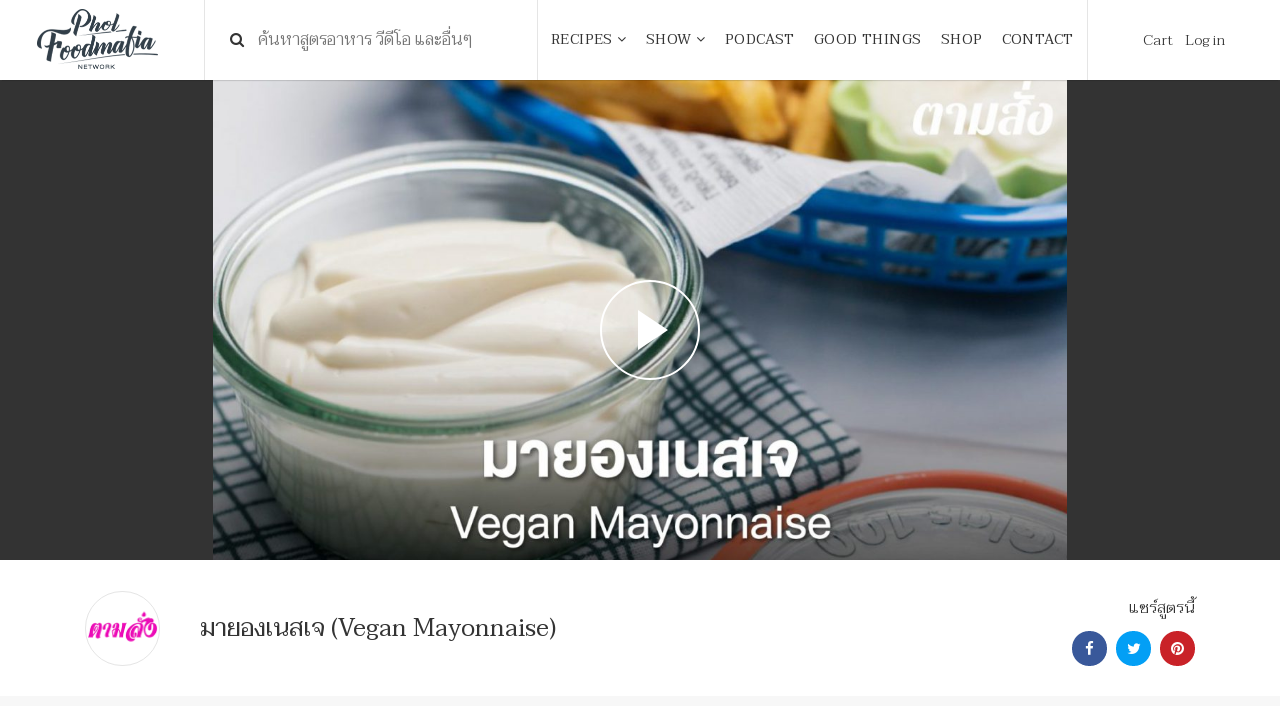

--- FILE ---
content_type: text/css
request_url: https://www.pholfoodmafia.com/wp-content/themes/pholfood-theme/style.css?8&ver=6.1.9
body_size: 22212
content:
/*
Theme Name: Phol Food Mafia
Author: 1dd
Author URI: http://www.1dd.co/
Description: This theme is made for Phol Food Mafia
Version: 1.0
License: GNU General Public License v2 or later
License URI: http://www.gnu.org/licenses/gpl-2.0.html
Tags: flat, white, clean, minimal, grey, black

This theme, like WordPress, is licensed under the GPL.
Use it to make something cool, have fun, and share what you've learned with others.
*/


.admin-bar .navbar-fixed-top {
    margin-top: 32px;
}

.admin-bar #header-sroll.small{
    top: 32px !important;
}

.signedin {
  display: none !important
}

.logged-in .signedin {
  display: block !important;
}

.notsignin {
  display: block;
}

.logged-in .notsignin {
  display: none !important;
}

.logged-in header .signedin {
    display: inline-block !important;
    top: -1px;
    position: relative;
}

.search-results .seed_confirm_log {
    display: none !important;
}

textarea,
input.text,
input[type="text"],
input[type="button"],
input[type="submit"],
.input-checkbox {
-webkit-appearance: none;
border-radius: 0;
}

header .notsignin {
    display: inline-block !important;
}

html {
    margin-top: 0 !important;
}

body, h1, h2, h3, h4, h5, h6, p, a, button {
    -webkit-font-smoothing: antialiased;
    -moz-osx-font-smoothing: grayscale;
    font-family: 'Taviraj', serif;
    font-weight: 300;
    color: #333;
}

h1, h2, h3, h4 {
    line-height: 1.3;
    font-weight: 400;
}

a {
    cursor: pointer;
}

.h5, h5 {
    font-size: 16px;
}

body, p, a, h5, h6{
    line-height: 1.6;
}

body {
    font-size: 15px;
}

b, strong {
    font-weight: 500;
}

.main-h1 {
    margin-bottom: 80px;
}

.post-type-archive-show .main-h1 {
    margin-bottom: 30px;
}

hr {
    border-top: 1px solid #e5e5e5;
}

a:hover,a:focus {
  text-decoration: none;
  color: #888;
}

.font-white {
    color: #fff;
}

.font-16 {
    font-size: 16px;
}

.weight-500 {
    font-weight: 500;
}

.font-red {
    color: #843e3e;
}

.font-20 {
    font-size: 20px;
}

.font-green, .font-green a {
    color: #b3aa5d !important;
}

.font-grey {
    color: #878787;
}

.inline {
    display: inline-block !important;
}

button {
    border-radius: 0 !important;
}

.vertical-center {
    position: relative;
    align-items: center;
    display: -webkit-flex;
    display: flex;
    align-items: center;
    -webkit-align-items: center;
}

.btn-transparent {
    border: solid 1px #333;
    padding: 15px 40px;
    background: transparent;
}

.btn-black {
    border: solid 1px #333;
    padding: 15px 40px;
    background: #333;
    color: #fff;
}

#header-sroll > div:last-child > a {
    font-size: 15px;
}

.bg-grey {
    background: #f7f7f7;
}

.no-padding {
    padding-left: 0;
    padding-right: 0;
}

.img-responsive {
    width: 100%;
}

.paddingpage {
    padding-bottom: 100px;
}

@media print {
  img,.share-page,.ads-top,.thisisad {
    display: none !important;
  }
    .howto .row {
        margin-bottom: 0;
    }
  .howto {
    margin-top: 50px;
  }

  * {
    background-image: none !important;
  }
  .recipe-top, .ads-top, header, .nutrition, footer, #related, .tag, .comment {
    display: none !important;
  }
  .ingredient p {
    border-bottom: solid 1px #e5e5e5;
  }
}

@media (min-width: 992px) and (max-width: 1199px) {
    body {
        font-size: 15px;
    }
    #header-sroll > div:last-child > a {
        font-size: 13px;
    }
    .h1, h1 {
        font-size: 34px;
    }
    .h2, h2 {
        font-size: 28px;
    }
    .h3, h3 {
        font-size: 18px;
    }
    .h4, h4 {
        font-size: 16px;
    }
}

@media (min-width: 768px) and (max-width: 991px) { 
    .h1, h1 {
        font-size: 32px;
    }
    header .notsignin {
        width: 100%;
    }
}

@media (max-width: 767px) {
    .h1, h1 {
        font-size: 28px;
    }
    .logged-in header .signedin {
        width: 100%;
    }
    header .notsignin {
        width: 100%;
    }
    .h2, h2 {
        font-size: 24px;
    }
    .h3, h3 {
        font-size: 18px;
    }
    .h4, h4 {
        font-size: 16px;
    }
    .main-h1 {
        margin-bottom: 40px;
    }
    body {
        font-size: 14px;
    }

}

/*------ Hover image share ------------------*/

.hover-social {
    position: relative;
    margin-bottom: 15px;
}

.box-goodthing .hover-social {
    margin-bottom: 0;
}

.image {
  display: block;
  width: 100%;
  height: auto;
}

.small, small {
    font-size: 100%;
}

.overlay {
  position: absolute;
  top: 0;
  bottom: 0;
  left: 0;
  right: 0;
  height: 100%;
  width: 100%;
  opacity: 0;
  transition: .5s ease;
  background-color: rgba(0, 0, 0, 0.40);
}

.hover-social:hover .overlay {
  opacity: 1;
}

.pagination__next {
    color: #fff;
}

.hover-social .text,
.overlay .text{
    color: white;
    position: absolute;
    top: 50%;
    left: 50%;
    transform: translate(-50%, -50%);
    -ms-transform: translate(-50%, -50%);
    z-index: 99;
}

.hover-social i.fa {
    border: solid 1px #fff;
    padding: 11px;
    width: 42px;
    border-radius: 100%;
    height: 42px;
    text-align: center;
    margin: 2px;
    font-size: 18px;
    color: #fff;
}


/*------ Header -----------------------------------------*/

.ads-top {
    background: #f7f7f7;
    width: 100%;
    padding: 20px;
}

.ads-top img {
    width: 675px;
}

.logo {
    height: 60px !important;
    left: 17px;
    top: -11px;
    position: relative;
}

/*----- Search ------*/

.search h1 {
    font-size: 30px;
}

.search-live {
    width: 100% !important;
}

.search-live-form {
    width: 100% !important;
}

.search-live-form > div {
    width: 100% !important;
}

.search-live-results table.search-results tr td, .entry-content .search-live-results table.search-results tr td {
    padding: 23px 10px 15px 20px !important;
}

.search-live-results table.search-results tr td.result-info {
    position: absolute;
    padding-left: 75px !important;
    padding-top: 9px !important;
    padding-right: 22px !important;
}

td.result-image {
    position: absolute;
}

.search-live-results tr.entry {
    position: relative;
    height: 76px;
}

.search-live-results table.search-results tr td, .entry-content .search-live-results table.search-results tr td {
    padding-top: 15px !important;
}

.search-live-results .entry, .search-live-results .no-results {
    border-bottom: solid 1px #e5e5e5 !important;
}

.search-live-results .entry span.title {
    font-size: 15px !important;
}

.thumbnail {
    padding: 0;
    margin-bottom: 0;
    border: none;
    border-radius: 0;
}

.search-live.floating .search-live-results {
    border-bottom: none !important;
    margin-top: 1px !important;
    width: 100.5% !important;
    border-color: #e5e5e5 !important;
    margin-left: -1px !important;
}

.search-live-results .entry img.thumbnail {
    width: 42px;
    height: 42px;
}

textarea, input, button { outline: none; }

.search-live-results .entry:hover, .search-live-results .entry.active {
    background-color: transparent !important;
}

.search-head {
    top: 32px;
    margin-left: 25px;
    position: absolute;
}

.search-head-wrap.visible-xs {
    padding: 15px;
    background: #313e48;
}

.search-head-wrap input {
    border: none;
    padding: 10px;
    font-size: 18px !important;
    width: 100% !important;
}

.result-info a {
    display: -webkit-box;
    max-height: 48px;
    -webkit-line-clamp: 2;
    -webkit-box-orient: vertical;
    overflow: hidden;
    text-overflow: ellipsis;
}

header > div {
    display: inline-block;
    padding: 20px;
    height: 80px;
    border-right: solid 1px #e5e5e5;
    float: left;
}

header {
    box-shadow: 0px 3px 1px -2px rgba(0, 0, 0, 0.13);
    height: 80px;
}

ul.mainmenu > li {
    display: inline-block;
    margin: 0 .6vw;
}

ul.mainmenu {
    margin-top: 7px;
    text-align: center;
    -webkit-padding-start: 0;
    -moz-padding-start: 0;
    -webkit-padding-start: 0;
    -khtml-padding-start: 0;
    -o-padding-start: 0;
    padding-start: 0;
}

header > div:first-child {
    width: 16%;
}

header > div:nth-child(2) {
    width: 26%;
    padding: 0;
}

header > div:nth-child(3) {
    width: 43%;
    padding: 20px 0;
}

header > div:nth-child(4) {
    width: 15%;
    top: 8px;
    padding: 20px 0;
    position: relative;
    border-right: none;
}

header input {
    padding: 26px 53px;
    width: 93%;
    padding-right: 0;
    border: none;
    font-size: 17px;
    background-color: transparent;
}

header.small + .search-head-wrap + section {
    margin-top: 82px !important;
}

header.small + .search-head-wrap + div {
    margin-top: 82px !important;
}


.cart-red {
  margin-right: 8px;
}

.cart-red span{
    background: #c12e2e;
    color: #fff;
    border-radius: 100px;
    font-weight: 500;
    width: 25px;
    height: 25px;
    text-align: center;
    display: inline-block;
}

.mainmenu a{
  font-size: 16px;
    padding: 30px 0;
}

.mainmenu>li>a {
    font-size: 14px;
    text-transform: uppercase;
    font-weight: 400;
    letter-spacing: 0.4px;
}

#header-sroll {
    position:relative;
    left:0;
    top:0;
    width:100%;
    z-index: 999;
    background-color: #fff;
}


#header-sroll.small {
    position: fixed;
    top: 0;
    z-index: 999;
    background: #fff;
}

header .goodthingsnav a {
    padding: 12px 0 !important;
    display: block;
    border-bottom: solid 1px #e5e5e5 !important;
}

header .goodthingsnav li:last-child a {
    border-bottom: none !important;
}



/*-------- NAVIGATION -------------*/

.menu-mobile {
    display: none;
    padding: 0;
}

.menu-mobile:after {
    content: "MENU";
    font-family: "sans-serif";
    font-size: 26px;
    padding: 0;
    float: right;
    position: relative;
    top: -12px;
    -webkit-transform: translateY(0%);
    -ms-transform: translateY(0%);
    transform: translateY(0);
    left: -10px;
}

.menu-dropdown-icon:before {
    content: "\f489";
    font-family: "Ionicons";
    display: none;
    cursor: pointer;
    float: right;
    height: 53px;
    font-size: 31px;
    padding: 2px 20px;
    background: transparent;
    color: #333;
    border-left: solid 1px #e5e5e5;
}


.menu > ul:before,
.menu > ul:after {
    content: "";
    display: table;
}

.menu > ul:after {
    clear: both;
}


.menu > ul > li > ul {
    display: none;
    width: 100%;
    background: #fff;
    padding-top: 30px;
    padding-bottom: 60px;
    position: absolute;
    z-index: 99;
    left: 0;
    top: 80px;
    margin: 0;
    list-style: none;
    box-sizing: border-box;
    padding-left: 10%;
    padding-right: 10%;
    border-top: solid 1px #e5e5e5;
    border-bottom: solid 1px #e5e5e5;
}

.menu > ul > li > ul:before,
.menu > ul > li > ul:after {
    content: "";
    display: table;
}

.menu > ul > li > ul:after {
    clear: both;
}

.menu > ul > li > ul > li {
    margin: 0;
    padding-bottom: 0;
    list-style: none;
    width: 50%;
    background: none;
    float: left;
    text-align: left;
}

.menu > ul > li > ul > li h4 {
    color: #333;
    padding: .2em 0;
    width: 95%;
    display: block;
    padding-bottom: 10px;
    border-bottom: 1px solid #e5e5e5;
}

.menu > ul > li > ul > li > ul {
    display: block;
    padding: 0;
    margin: 18px 0 0;
    list-style: none;
    box-sizing: border-box;
    -webkit-column-count: 3;
    -moz-column-count: 3;
    column-count: 3;
    text-align: left;
}

.menu > ul > li > ul > li > ul:before,
.menu > ul > li > ul > li > ul:after {
    content: "";
    display: table;
}

.menu > ul > li > ul > li > ul:after {
    clear: both;
}

.menu > ul > li > ul > li > ul > li {
    float: left;
    width: 100%;
    padding: 0;
    margin: 0;
    font-size: .8em;
    -webkit-column-break-inside: avoid;
    page-break-inside: avoid;
    break-inside: avoid;
}

.menu > ul > li > ul > li > ul > li a {
    border: 0;
    padding: 0;
    line-height: 2.5;
}

.menu > ul > li > ul.normal-sub {
    width: 300px;
    left: auto;
    padding: 10px 20px;
}

.menu > ul > li > ul.normal-sub > li {
    width: 100%;
}



.menu > ul > li > ul.normal-sub > li a {
    border: 0;
    padding: 1em 0;
}

.login-mobile {
    padding: 20px;
    padding: 15px 20px;
}

.login-mobile .btn-transparent {
    width: 49%;
    padding: 15px 0;
}

.login-mobile .btn-black {
    width: 49%;
    padding: 15px 0;
}

.social-mobile i.fa {
    font-size: 21px;
    margin: 15px 12px 33px;
}

.menu .fa-search {
    display: none;
}

.cart-mobile {
    display: none;
}

.search-results .hover-social {
    height: 220px !important;
    overflow: hidden;
}

/* -----Mobile style's -------- */

@media only screen and (max-width: 991px) {
    .menu-container {
        width: 100%;
    }

    .menu .fa-search {
        right: 47px;
        top: 20px;
        font-size: 17px;
        position: absolute;
        display: block;
    }

    .menu-mobile:after {
        font-size: 17px;
        top: 8px;
        left: -12px;
    }

    .menu-mobile {
        display: block;
    }
    .menu-dropdown-icon:before {
        display: block;
    }
    .menu > ul {
        display: none;
    }
    .menu > ul > li {
        width: 100%;
        float: none;
        display: block;
    }
    .menu > ul > li a {
        padding: 15px;
        width: 100%;
        display: block;
        border-bottom: solid 1px #e5e5e5;
    }
    .menu > ul > li > ul {
        position: relative;
    }
    .menu > ul > li > ul.normal-sub {
        width: 100%;
    }
    .menu > ul > li > ul > li {
        float: none;
        width: 100%;
        margin-top: 20px;
    }
    .menu > ul > li > ul.goodthingsnav > li {
        margin-top: 0;
    }

    .menu > ul > li > ul > li:first-child {
        margin: 0;
    }
    .menu > ul > li > ul {
        width: 100%;
        background: #f7f7f7;
        padding-top: 10px;
        padding-bottom: 22px;
        z-index: 99;
        left: 0;
        top: 0;
        margin: 0;
        list-style: none;
        box-sizing: border-box;
        padding-left: 20px;
        padding-right: 0;
        border-bottom: solid 1px #e5e5e5;
    }

    .menu > ul > li > ul > li > ul > li a {
        padding: 0;
    }

    .menu > ul > li > ul > li > ul {
        position: relative;
    }
    .menu > ul > li > ul > li > ul > li {
        float: none;
    }
    .menu .show-on-mobile {
        display: block;
        background-color: #fff;
        position: absolute;
        width: 100%;
        overflow: hidden;
        text-align: left;
        left: 0;
        top: 48px;
        border-bottom: solid 2px #333;
        overflow: scroll;
        border-top: solid 1px #e5e5e5;

    }

    .cta-wrap {
        width: 100% !important;
    }

    .cta-wrap .notsignin a, .cta-wrap .signedin a {
        width: 49% !important;
        display: inline-block !important;
        padding: 20px 15px 0;
        border: 0;
    }

    li.visible-xs.visible-sm.login-mobile {
        padding: 0;
    }

    .cta-wrap  button {
        width: 97%;
        border: none;
        background: #f7f7f7;
        color: #333;
        padding: 12px;
        border: solid 1px #e5e5e5;
    }

    .cta-wrap .signedin  a.favor {
        width: 50% !important;
    }

}

@media (min-width: 992px) {
    .header-wrap {
        height: 205px;
    }
}


@media (min-width: 992px) and (max-width: 1199px) {
    .mainmenu a {
        font-size: 15px;
    }
    header > div:first-child {
        width: 16%;
    }
    ul.mainmenu > li {
        margin: 0 5px;
    }
    .mainmenu>li>a {
        font-size: 13px;
        top: 3px;
        position: relative;
    }
    .cart-red span{
        padding-top: 2px;
    }
    .search-results .hover-social {
        height: 180px !important;
    }
}

@media (min-width: 768px) and (max-width: 991px) { 
    header > div:nth-child(3) {
        width: 80%;
    }

    .search-results .hover-social {
        height: 200px !important;
    }

    header > div:first-child {
        width: 20%;
    }
    .menu .fa-search {
        right: 67px;
        top: 27px;
    }
    .cart-mobile {
        position: absolute;
        right: 75px;
        top: 30px;
        display: block;
    }
    .search-live input[type="text"].search-live-field {
        width: 98%;
    }
    header > div:nth-child(2) {
        width: 60%;
    }
    header > div:nth-child(3) {
        width: 20%;
    }
    .menu .fa-search {
        display: none;
    }
    .menu .show-on-mobile {
        top: 73px;
    }
}

@media (max-width: 767px) {
    .menu .fa-search {
        right: 77px;
    }
    .menu-mobile:after {
        top: -8px;
    }
    .search-results .hover-social {
        height: 24vw !important;
    }
    .cart-mobile {
        position: absolute;
        right: 80px;
        top: 13px;
        display: block;
    }

    header > div:nth-child(3) {
        width: 60%;
        border-right: none;
    }
    header > div:first-child {
        width: 40%;
    }
    .logo {
        height: 44px !important;
        top: -3px;
        position: relative;
    }
    .search h1 {
        font-size: 24px;
    }
    ul.mainmenu > li {
        margin: 0;
    }
    .cart-red span{
        padding-top: 2px;
    }

    .search-live.floating .search-live-results {
        margin-top: 0px !important;
        width: 100% !important;
        margin-left: 0px !important;
    }
    header.small + .search-head-wrap + section ,
    header.small + .search-head-wrap + div{
        margin-top: 0 !important;
    }

    header.small + .search-head-wrap,
    header.small + .search-head-wrap {
        margin-top: 55px !important;
    }


}


/*------ Banner -----------------------------------------*/

.banner.swiper-container {
    width: 100%;
    margin: 0 auto;
}

.popup-youtube {
    cursor: pointer;
}

.banner .swiper-slide {
    text-align: center;
    background-size: cover;
    background-position: center;
}

.banner .text {
    color: white;
    position: absolute;
    top: 50%;
    left: 200px;
    transform: translate(-50%, -50%);
    -ms-transform: translate(-50%, -50%);
}

.banner-content {
    font-size: 18px;
}

.banner-content a {
    font-size: 16px;
}


.banner-box h2{
    font-size: 24px;
    margin: 0;
}

.top-white p.font-red {
    margin-bottom: 0;
    margin-top: 10px
}

.top-white .inline p{
    font-size: 15px;
    margin: 0;
}


.top-white > .banner-title {
    top: 10px;
    position: relative;
    width: 60%;
}

.banner-box {
    background: #fff;
    width: 370px;
    bottom: 0;
    padding: 0;
    margin-left: 140px;
}

.banner-box > div {
    padding: 40px;
}

.banner-box h2 {
    margin: 0;
    font-size: 24px;
}

.banner-box h2 a {
    font-weight: 400;
    line-height: 1.3;
}


.banner-box p.font-red {
    margin-bottom: 0;
    margin-top: 5px;
}

.click-trailer {
    font-size: 13px;
    color: #843e3e;
    display: inline-block;
    top: -33px;
    left: 51px;
    position: relative;
}

.banner-content p{
    margin-top: 12px;
    font-size: 16px;
    display: -webkit-box;
    max-height: 100px;
    -webkit-line-clamp: 4;
    -webkit-box-orient: vertical;
    overflow: hidden;
    text-overflow: ellipsis;
}

.program-banner .banner-content p{
    margin-top: 12px;
    font-size: 16px;
    display: block;
    max-height: 100%;
    -webkit-line-clamp: unset;
    -webkit-box-orient: unset;
    overflow: auto;
    text-overflow: initial;
}

.program-banner .date-program {
    background-color: #333333;
    color: #fff;
    padding: 0;
}

.top-white {
    padding: 30px;
}

.program-banner .top-white {
    padding: 30px;
}

.post-type-archive-show .program-banner .top-white {
    padding: 40px !important;
}

.program-banner .date-program > div {
    padding: 10px 30px;
    font-size: 14px;
}

.program-banner .date-program > div:last-child {
    border-top: solid 1px #4b4b4b;
}

.program-banner .date-program > div:first-child {
    border-right: solid 1px #4b4b4b;
}

.circle-logo {
    width: 80px;
    height: 80px;
    border-style: inset;
    border-radius: 100%;
    background-color: #fff;
    overflow: hidden;
    border: solid 1px #ddd;
}

.circle-logo img {
    display: inline;

}

.date-program p {
    margin: 0;
}

.play {
    width: 40px;
    height: 40px;
    display: block;
    position: relative;
    border-radius: 50%;
    border: solid 1px #843e3e;
    background: #843e3e;
}

.play:after {
    position: absolute;
    content: "";
    top: 50%;
    margin-top: -7px;
    left: 50%;
    margin-left: -4px;
    width: 0;
    height: 0;
    border-style: solid;
    border-width: 7px 0 7px 11px;
    border-color: transparent transparent transparent #fff;
}

.play:hover {
    background: #673131;
    cursor: pointer;
}

.swiper-button-next, .swiper-button-prev {
    width: 50px;
    height: 50px;
    -moz-background-size: 18px 24px;
    -webkit-background-size: 18px 24px;
    background-size: 18px 24px;
    background-color: #fff;
    box-shadow: 0px 0px 0px 1px rgba(0, 0, 0, 0.1);
}


.swiper-button-prev, .swiper-container-rtl .swiper-button-next {
    background-image: url(images/left-arrow.svg);
}

.swiper-button-next, .swiper-container-rtl .swiper-button-prev {
    background-image: url(images/right-arrow.svg);
}

@media (max-width: 991px) { 
    .banner .text {
        position: relative;
        top: 0;
        left: 0;
        transform: inherit;
    }
    .banner-box {
        width: 100%;
        margin: 0;
        background: #f7f7f7;
        display: flex;
    }
    ..date-program p {
        font-size: 16px;
    }
    .top-white {
        background: #f7f7f7;
    }
    .program-banner .date-program > div {
        padding: 28px;
    }
    .program-banner .date-program {
        width: 50%;
        float: right;
        display: inline-block;
    }
    .top-white {
        width: 70%;
        display: inline-block;
    }
    .program-banner .top-white {
        width: 50%;
        display: inline-block;
    }
    .banner .text {
        background: #f7f7f7;
    }
    .program-banner .date-program > div:first-child {
        border-bottom: solid 1px #4b4b4b;
    }
    .banner-content p{
        margin-top: 12px;
        font-size: 16px;
    }
    .banner-title h2,.banner-title p  {
        margin: 0
    }

    .program-banner .inline.banner-title {
        margin-left: 0;
    }
    .banner-box h2{
        font-size: 24px;
        margin: 0;
    }
    .top-white .inline p {
        font-size: 15px;
    }
}

@media (max-width: 767px) {
    .program-banner .top-white {
        width: 100%;
        padding: 20px;
    }
    .post-type-archive-show .program-banner .top-white {
        padding: 20px 10px !important;
    }
    .banner-box > div {
        padding: 20px;
    }
    .banner-content p{
        font-size: 14px;
    }
    .program-banner .date-program > div:first-child {
        border-bottom: none;
        width: 50%;
        display: inline-block;
    }
    .program-banner .date-program > div:nth-child(2) {
        width: 48%;
        display: inline-block;
    }
    .banner .text {
        height: auto;
        overflow: visible;
    }
    .program-banner .date-program {
        width: 100%;
    }
    .top-white {
        width: 100%;
        display: inline-block;
    }
    .program-banner .date-program > div {
        padding: 10px 15px;
    }
    .swiper-button-next, .swiper-button-prev {
        top: 90px;
    }
    .banner-box h2 {
        font-size: 20px;
    }
    .top-white {
        padding: 20px;
    }
    .swiper-button-next, .swiper-button-prev {
        width: 35px;
    }
    .banner.swiper-container {
        background: #f7f7f7;
    }
    .circle-logo {
        width: 65px;
        height: 65px;
    }
    .tax-category_video .circle-logo {
        top: 10px;
    }
}

/*------ Highlight Menu -----------------------------------------*/

.howeasy {
    color: #daa551;
    margin-bottom: -8px;
}

#home-recipes hr {
    margin-top: 50px;
    margin-bottom: 50px;
}

#home-recipes {
    padding-top: 60px;
    padding-bottom: 60px;
}

.highlight-menu-right {
    padding: 0 60px;
}

.highlight-menu-right h3 {
    font-size: 27px;
    line-height: 1.5;
    margin-bottom: 5px;
}

.highlight-menu-right h5 {
    font-size: 15px;
    font-weight: 500;
    text-transform: uppercase;
    margin-bottom: 40px;
}

.Recipes-box {
    margin-right: -20px;
    margin-left: -20px;
}

.Recipes-box h5 {
    display: -webkit-box;
    max-height: 50px;
    -webkit-line-clamp: 2;
    -webkit-box-orient: vertical;
    overflow: hidden;
    text-overflow: ellipsis;
}
.hover-social .play {
    position: absolute;
    bottom: 15px;
    left: 15px;
    border: solid 1px #fff;
    background: #fff;
}

.Recipes-box .hover-social {
    height: 250px;
    overflow: hidden;
}

.hover-social .play:hover {
    background: #673131;
    cursor: pointer;
}

.Recipes-box .hover-social+a {
    height: 85px !important;
    display: block;
}

.link_social {
    top: 50%;
    left: 50%;
    transform: translate(-50%, -50%);
    width: 100%;
    height: 100%;
    background: transparent;
    position: absolute;
    cursor: pointer;
    z-index: 3;
}

.hover-social .play:after {
    border-color: transparent transparent transparent #000;
}

.menu-lang {
	position: absolute;
	top: 10px;
	right: 10px;
	padding: 8px;
	background-color: #ffffff;
	display: flex;
	border-radius: 50px;
}

.menu-lang-left {
	position: absolute;
	bottom: 10px;
	left: 10px;
	padding: 8px;
	background-color: #ffffff;
	display: flex;
	border-radius: 50px;
	z-index: 5;
}

.menu-lang img,
.menu-lang-left img {
	width: 20px;
	display: block;
  margin-left: 3px;
  margin-right: 3px;
}

.single-recipe .tab-content>.tab-pane {
  display: none;
}

.single-recipe .tab-content>.active {
  display: block;
}

@media (min-width: 992px) and (max-width: 1199px) {
    .highlight-menu-right h5 {
        margin-bottom: 20px;
    }
    .Recipes-box .hover-social {
        height: 195px;
    }
}

@media (min-width: 768px) and (max-width: 991px) { 
    .highlight-menu-right h5 {
        margin: 0;
        margin-bottom: 10px;
    }
    .highlight-menu-right h3 {
        font-size: 20px;
    }
    .highlight-menu-right {
        padding: 0 20px;
        margin-bottom: 10px;
    }
    #home-recipes hr {
        margin-top: 30px;
        margin-bottom: 40px;
    }
    #home-recipes > .container {
        padding: 0;
    }
    .Recipes-box .hover-social {
        height: 235px;
    }
}

@media (max-width: 767px) {
    #home-recipes {
        padding-top: 30px;
        padding-bottom: 30px;
        padding-left: 15px;
        padding-right: 15px;
    }
    .Recipes-box .hover-social {
        height: 29vw;
    }
    #home-recipes .container {
        padding: 0;
    }
    .Recipes-box .hover-social+a {
        height: 70px !important;
    }

    #home-recipes .col-md-7.col-sm-6 {
        padding: 5px;
    }
    .Recipes-box h5 {
        max-height: 54px;
        -webkit-line-clamp: 3;
        font-size: 14px;
        line-height: 1.3;
    }

    .highlight-menu-right {
        padding: 15px 5px;
    }
    .highlight-menu-right h5 {
        margin-bottom: 10px;
        margin-top: 0;
    }
    .highlight-menu-right h3 {
        font-size: 18px;
        margin-top: 5px
    }
    #home-recipes hr {
        margin-top: 0;
        margin-bottom: 30px;
    }
    .Recipes-box > div {
        margin-bottom: 0;
        padding-left: 10px;
        padding-right: 10px;
    }
    .home .Recipes-box > div:first-child {
        width: 100%;
    }

    .home .Recipes-box > div:first-child .hover-social {
        height: auto !important;
    }

    .filter-bar {
        padding-left: 5px;
        padding-right: 5px;
    }
    .filter-bar .dropdown-menu {
        min-width: 176px !important;
    }
    header > div {
        height: 54px;
        padding: 8px;
    }
    header {
        height: 55px;
    }
    .menu-lang {
			padding: 6px;
		}
		
		.menu-lang-left {
			padding: 6px;
		}
		
		.menu-lang img,
		.menu-lang-left img {
			width: auto;
			height: 10px;
		}

}
/*------ pholpick -----------------------------------------*/

#pholpick {
    border-top: solid 1px #e5e5e5;
    border-bottom: solid 1px #e5e5e5;
    padding-top: 80px;
    padding-bottom: 80px;
}

#pholpick .text-center.center-block {
    max-width: 550px;
}

#pholpick h2 {
    font-weight: 500;
    letter-spacing: 2px;
    margin: 0;
    margin-bottom: 20px;
}

#pholpick .section-title {
    margin-bottom: 50px;
}


@media (min-width: 768px) and (max-width: 991px) { 

    #pholpick .container {
        padding: 0;
    }

}

@media (max-width: 767px) {

    #pholpick {
        padding-top: 50px;
        padding-bottom: 50px;
    }
}

/*------ Home Video -----------------------------------------*/

#home-video {
    background-color: #333333;
    padding-top: 80px;
    padding-bottom: 80px;
}

#home-video h2 {
    padding-bottom: 40px;
}


.video-box .col-md-8 {
    border-right: solid 1px #e5e5e5;
    padding: 0 30px;
}

.video.swiper-container {
    height: auto;
}

.video .col-md-2.vertical-center {
    min-height: 85px;
    text-align: center;
}

.video-box {
    position: relative;
    z-index: 999;
    background: #fff;
    margin-top: -100px;
    width: 80%;
    padding: 25px 0;
}

#home-video .swiper-button-next, 
#home-video .swiper-button-prev {
    top: 39%;
}

#home-video .swiper-button-next, 
#home-video .swiper-container-rtl .swiper-button-prev {
    right: 60px;
}

#home-video .swiper-button-prev, 
#home-video .swiper-container-rtl .swiper-button-next {
    left: 60px;
}

.video-box {
    opacity: 0;
    -webkit-transition: all 0.3s ease 0s;
    transition: all 0.3s ease 0s;
}

.swiper-slide-active .video-box {
    opacity: 1;
    -webkit-transition: all 0.3s ease 0s;
    transition: all 0.3s ease 0s;
}

@media (min-width: 768px) and (max-width: 991px) { 

    .video-box .col-md-8 {
        border-right: solid 1px #e5e5e5;
        padding: 0 20px;
    }

    .video-box {
        bottom: 0;
        width: 100%;
        margin-top: 0;
    }
    .video-box {
        opacity: 1;
    }   

}
@media (max-width: 767px) {
    .video-box {
        text-align: center;
        width: 100%;
        bottom: 0;
    }
    .video-box {
        margin-top: 0;
    }
    .video-box {
        opacity: 1;
    }  
    .video-box .circle-logo {
        margin-right: auto;
        margin-left: auto;
        margin-top: -58px;
    }
    .video-box .col-md-8 {
        border-right: none;
        padding: 8px 30px;
    }
    #home-video .swiper-button-next, #home-video .swiper-container-rtl .swiper-button-prev {
        right: 3px;
    }
    #home-video .swiper-button-prev, #home-video .swiper-container-rtl .swiper-button-next {
        left: 3px;
    }
    #home-video .swiper-button-next, #home-video .swiper-button-prev {
        top: 56%;
        border: solid 1px rgb(229, 229, 229);
    }
    .video .col-md-2.vertical-center {
        min-height: inherit;
    }
    #home-video {
        padding-top: 50px;
        padding-bottom: 40px;
    }
}

/*------ Goodthings -----------------------------------------*/

#goodthings {
    padding-top: 60px;
    padding-bottom: 60px;
    background-color: #f7f7f7;
}

.button-readmore button {
    width: 100%;
    padding: 10px;
    font-weight: 400;
    font-size: 16px;
    margin: 40px auto;
    max-width: 226px;
    left: 0;
    display: block;
    position: relative;
    right: 0;
    background: #fff;
    border: solid 1px #222;
}


#goodthings .box-goodthing:first-child {
    padding-top: 0;
}

.box-goodthing a ,
.goodthing-box a{
    color: #b3aa5d;
}

#goodthings .box-goodthing p {
    display: block;
    display: -webkit-box;
    max-height: 100px;
    -webkit-line-clamp: 4;
    -webkit-box-orient: vertical;
    overflow: hidden;
    text-overflow: ellipsis;
}

#goodthings .box-goodthing:first-child img {
    margin-bottom: 20px;
}

#goodthings .box-goodthing img {
    margin-bottom: 0;
}

#goodthings .box-goodthing:last-child {
    border-bottom: none;
}

.box-goodthing {
    border-bottom: solid 1px #e5e5e5;
    padding: 28px 0;
}

.box-goodthing .content-box {
    padding: 20px 0 0 40px ;
}

#goodthings hr {
    margin-bottom: 40px;
    border-top: 1px solid #e5e5e5;
}

@media (min-width: 992px) and (max-width: 1199px) {
    .box-goodthing .content-box {
        padding-top: 0;
    }

}

@media (min-width: 768px) and (max-width: 991px) { 
    #goodthings h2 {
        text-align: center;
    }
    #goodthings .box-goodthing img {
        margin-bottom: 20px;
    }
}

@media (max-width: 767px) { 
    #goodthings h2 {
        text-align: center;
        margin-bottom: 40px;
    }
    #goodthings .container {
        padding-right: 20px;
        padding-left: 20px;
    }
    .box-goodthing .content-box {
        padding: 0;
    }
    #goodthings .box-goodthing img {
        margin-bottom: 20px;
    }
    .box-goodthing {
        padding-bottom: 5px;
    }
}

/*------ Shop Phol -----------------------------------------*/

#shop-phol {
    padding-top: 30px;
    max-width: 1400px;
    margin-left: auto;
    margin-right: auto;
    margin-bottom: 100px;
}

.box-shop-phol {
    min-height: 500px;
    background-size: cover;
    background-position: center;
}

#shop-phol .box-content {
    padding: 40px 80px;
    text-align: center;
    position: absolute;
    bottom: 0
}

#shop-phol .box-content p {
    margin-bottom: 20px;
}

#shop-phol i.fa {
    background: #fff;
    padding: 10px;
    width: 34px;
    border-radius: 100%;
    height: 34px;
    text-align: center;
    margin: 4px;
    color: #333;
}

@media (min-width: 768px) and (max-width: 991px) { 

    #shop-phol .box-content {
        padding: 40px 35px;
    }
}

@media (max-width: 767px) { 
    #shop-phol .box-content {
        padding: 40px 30px;
    }
    #shop-phol .col-md-6,
    #shop-phol .container-fluid {
        padding: 0;
    }
    #shop-phol {
        padding-top: 0;
        margin-bottom: 0
    }
}

/*------ Footer 1 -----------------------------------------*/

#footer1 {
    padding-top: 80px;
    padding-bottom: 100px;
}

img.logo-1dd {
    width: 24px;
    top: -1px;
    margin-left: 4px;
    position: relative;
}

#footer1 h4 {
    margin-bottom: 20px;
}

#footer1 input[type="text"] {
    padding: 15px;
    border: solid 1px #333;
    min-width: 250px;
}

footer img {
    height: 54px !important;
}

input[type="submit"] {
    padding: 15px 21px;
    border: solid 1px #333;
    background: #333;
    color: #fff;
    margin-left: -4px;
}

#footer1 .btn-black {
    margin-right: 10px;
}


@media (min-width: 768px) and (max-width: 991px) { 

    #footer1 {
        padding-top: 50px;
        padding-bottom: 50px;
    }

    #footer1 .col-md-6:first-child {
        border-right: none;
        border-bottom: solid 1px #e5e5e5;
        padding-bottom: 35px;
    }

    #footer1 .col-md-6:last-child {
        padding-top: 20px;
    }
} 

@media (max-width: 767px) { 
    #footer1 .col-md-6:first-child {
        border-right: none;
        border-bottom: solid 1px #e5e5e5;
        padding-bottom: 20px;
        margin-bottom: 30px;
    }
    #footer1 button {
        width: 100%;
        margin-bottom: 10px;
    }
    #footer1 input[type="submit"] {
        margin-left: 0;
        margin-top: 10px;
        width: 100%;
    }
    #footer1 input[type="text"] {
        min-width: 100%;
    }
    #footer1 {
        padding-top: 40px;
        padding-bottom: 40px;
    }
    #footer1 .container {
        padding-left: 5px;
        padding-right: 5px;
    }
}

/*------ Footer -----------------------------------------*/

footer {
    padding-top: 60px;
    padding-bottom: 100px;
    background: #313e48;
}


footer h5 {
    margin-top: 0;
    margin-bottom: 10px;
    font-weight: 500;
    color: #fff;
}

footer ul {
    -webkit-padding-start: 0;
    -moz-padding-start: 0;
    -webkit-padding-start: 0;
    -khtml-padding-start: 0;
    -o-padding-start: 0;
    padding-start: 0;
    list-style: none;
}

footer li {
    margin-bottom: 4px;
}

footer i.fa {
    font-size: 20px;
    margin: 5px;
    margin-bottom: 18px;
    color: #fff;
}

footer a, footer p {
    color: #fff;
}

@media (max-width: 767px) { 
    .account-footer {
        border-top: solid 1px #e5e5e5;
        padding-top: 20px;
        padding-bottom: 20px;
        margin-top: 20px;
        border-bottom: solid 1px #e5e5e5;
        margin-bottom: 20px;
    }
    footer.container {
        padding-top: 30px;
        padding-bottom: 20px;
        padding-left: 5px;
        padding-right: 5px;
    }
    footer {
        padding-bottom: 10px;
    }
}








/* ––––––––––––––––––––––––––––––––––––––––––––––––––
RECIPE ALL PAGE
–––––––––––––––––––––––––––––––––––––––––––––––––– */

#title-page {
    padding-top: 60px;
}

.filter-bar {
    margin-bottom: 40px;
}

.filter-bar button.dropdown-toggle {
    padding: 10px 16px;
    width: 155px;
    background: #fff;
    text-align: left;
    border: solid 1px #e5e5e5;
}

.filter-bar .caret{
    float: right;
    top: 9px;
    position: relative;
}

.filter-bar p.inline{
    margin-right: 10px;
}

.filter-bar .dropdown-menu>li>a {
    padding: 6px 15px;
}

.filter-bar .dropdown-menu {
    border-radius: 0px;
    min-width: 155px;
    box-shadow: none;
    margin-top: -1px;
    border: solid 1px #e5e5e5;
}

.filter-bar .pull-right {
    bottom: -10px;
    position: relative;
}

.postid-19921 #title-page .single-recipe h1  {
	text-align: left;
}

.recipes-title-wrap {
	display: flex;
	align-items: flex-end;
}

.recipe-language {
	margin-left: auto;
}

.dropdown-lang {
	width: 150px;
  position: relative;
  display: inline-block;
  cursor: pointer;
  border: none;
  background-color: #ffffff;
  transition: 0.3s all ease-in-out;
  margin-bottom: 0;
  padding-inline-start: 0;
  list-style: none;
}
.dropdown-lang img {
	width: 18px;
  margin-right: 6px;
  position: relative;
  top: -1px;
}

.dropdown-lang .caret {
	position: absolute;
	right: 26px;
	top: 50%;
	transform: translateY(-50%);
}

.dropdown-lang.nav-tabs>li {
	float: none;
	margin-bottom: 0;
	width: 100%;
}

.dropdown-lang.nav-tabs>li>a {
	width: 100%;
  display: block;
  margin: 0;
  padding: 8px 26px;
  border: 1px solid #e5e5e5;
  border-radius: 50px;
  cursor: pointer;
}

.dropdown-lang.nav-tabs>li.active>a,
.dropdown-lang.nav-tabs>li.active>a:focus,
.dropdown-lang.nav-tabs>li.active>a:hover {
	border-bottom-color: #e5e5e5;
}

.dropdown-lang .dropdown-menu>.active>a,
.dropdown-lang .dropdown-menu>.active>a:focus,
.dropdown-lang .dropdown-menu>.active>a:hover {
  color: #333333 !important;
  background-color: #f5f5f5 !important;
}

.recipes-title-wrap .dropdown-menu{
	border: solid 1px #e5e5e5;
  box-shadow: none;
  border-radius: 0;
  margin-top: 10px;
}

@media (max-width: 767px) {
	.recipes-title-wrap {
    align-items: center;
    flex-direction: column;
	}
	
	.recipe-language {
		margin-left: inherit;
    margin-top: 20px;
	}
}

/*------ Video player ---------*/


.videoWrapper {
    position: relative;
    width: 100%;
    height: 0;
    background-color: #000;
}

.videoWrapper43 {
    padding-top: 75%;
}

.videoWrapper169 {
    padding-top: 70%;
}

.videoIframe {
    position: absolute;
    top: 0;
    right: 0;
    bottom: 0;
    left: 0;
    width: 100%;
    height: 100%;
    background-color: transparent;
}

.videoPoster {
    position: absolute;
    top: 0;
    right: 0;
    left: 0;
    width: 100%;
    height: 100%;
    margin: 0;
    padding: 0;
    cursor: pointer;
    border: 0;
    outline: none;
    background-position: 50% 50%;
    background-size: 100% 100%;
    background-size: cover;
    text-indent: -999em;
    overflow: hidden;
    opacity: 1;
    -webkit-transition: opacity 800ms, height 0s;
    -moz-transition: opacity 800ms, height 0s;
    transition: opacity 800ms, height 0s;
    -webkit-transition-delay: 0s, 0s;
    -moz-transition-delay: 0s, 0s;
    transition-delay: 0s, 0s;
}

.videoPoster:before {
    content: '';
    position: absolute;
    top: 50%;
    left: 50%;
    width: 100px;
    height: 100px;
    margin: -50px 0 0 -50px;
    border-radius: 100%;
    -webkit-transition: border-color 300ms;
    -moz-transition: border-color 300ms;
    background: transparent;
    transition: border-color 300ms;
    border: solid 2px #fff;
}

.videoPoster:after {
    content: '';
    position: absolute;
    top: 50%;
    left: 50%;
    width: 0;
    height: 0;
    margin: -20px 0 0 -10px;
    border-left: 30px solid #fff;
    border-top: 20px solid transparent;
    border-bottom: 20px solid transparent;
    -webkit-transition: border-color 300ms;
    -moz-transition: border-color 300ms;
    transition: border-color 300ms;
}

.videoPoster:hover:before, .videoPoster:focus:before {
    background: #fff;
}


.videoPoster:hover:after, .videoPoster:focus:after {
    border-left-color: #222;
}

.videoWrapperActive .videoPoster {
    opacity: 0;
    height: 0;
    -webkit-transition-delay: 0s, 800ms;
    -moz-transition-delay: 0s, 800ms;
    transition-delay: 0s, 800ms;
}



/*------ COMMENT -------*/


.comment-body {
    padding: 20px 0 10px;
    border-bottom: solid 1px #e5e5e5;
}

img.avatar {
    margin-right: 13px;
    border-radius: 100px;
}

.comment {
    margin-top: 0 !important;
}

.comment-body p {
    width: 80%;
}

.comment hr {
    margin-bottom: 10px !important;
}

ol.commentlist {
    -webkit-padding-start: 0;
}

ul.children {
    -webkit-padding-start: 30px !important;
    margin: 0 !important;
}

form#commentform {
    padding: 30px;
    background: #f7f7f7;
    margin-top: 30px;
}

#commentform input[type="submit"] {
    padding: 11px 21px;
    margin-left: 0;
}

.comment-meta.commentmetadata a {
    color: #999;
    font-size: 12px;
    margin-bottom: 20px;
}

.comment-meta.commentmetadata {
    margin-bottom: 5px;
}

#commentform label {
    font-weight: 400;
}

.comment h3 {
    margin-top: 50px;
}

textarea#comment {
    height: 150px;
}

form#commentform a,
div#respond a {
    border-bottom: solid 1px #ddd;
}
.reply {
    float: right;
    margin-top: -32px;
}

.must-log-in {
    padding: 30px;
    text-align: center;
    background: #f7f7f7;
    margin-top: 30px;
}



@media (min-width: 992px) {
    .recipe-wrap {
        padding-left: 0;
        padding-right: 0;
    }
}

@media (min-width: 768px) and (max-width: 991px) { 
    #title-page {
        padding-top: 60px;
        padding-bottom: 0;
    }
}

@media (max-width: 767px) {
    .filter-bar p.inline{
        display: none
    }
    .filter-bar .pull-right {
        display: none;
    }
    .filter-bar .dropdown{
        width: 40%;
    }
    .filter-bar button.dropdown-toggle {
        width: 100%;
    }
    #title-page {
        padding-top: 30px;
    }

}







/* ––––––––––––––––––––––––––––––––––––––––––––––––––
RECIPE SIGLE
–––––––––––––––––––––––––––––––––––––––––––––––––– */


.single-recipe h1 {
    max-width: 800px;
}
.ingredient b {
    padding-top: 15px;
    display: block;
    border-bottom: solid 1px #e5e5e5;
    padding-bottom: 5px;
    margin-bottom: 15px;
}
.recipe-top {
    margin-top: 50px;
    margin-bottom: 50px;
    display: flex;
}

.recipe-top .col-md-4 {
    background: #f7f7f7;
    padding: 40px;
}

.recipe-top .col-md-4 a{
    color: #daa551;
    margin-right: 15px;
    font-size: 16px;
}

.recipe-top .col-md-4 i{
    margin-right: 4px;
}


.recipe-top .col-md-4 p{
    font-size: 17px;
    line-height: 1.7;
}

.hidden-6-row {
    display: -webkit-box;
    max-height: 160px;
    -webkit-line-clamp: 6;
    -webkit-box-orient: vertical;
    overflow: hidden;
    text-overflow: ellipsis;
}

.recipe-top .col-md-8 {
    padding: 0;
}

.icon-program {
    width: 75px;
    border-radius: 100px;
    overflow: hidden;
    border: solid 1px #e5e5e5;
}

.recipe-credit {
    position: relative;
    top: 25px;
    width: 100%;
}

#comments, #reply-title {
    display: none;
}

.recipe-top .recipe-credit div:first-child {
    display: inline-block;
    float: left;
}

.recipe-top .recipe-credit div:last-child {
    display: inline-block;
    width: 65%;
    margin-left: 20px;
}

.recipe-top .recipe-credit h5 {
    font-size: 13px;
    font-weight: 500;
    margin-bottom: 0;
    color: #daa551;
}

.recipe-top .recipe-credit p {
    font-size: 12px;
}

.nutrition .col-md-8 .col-md-2 div {
    background: #f7f7f7;
    padding: 10px;
}

.nutrition .col-md-2 {
    padding-right: 10px;   
    padding-left: 10px;
}

.nutrition .col-md-8 .col-md-2 div span {
    font-size: 22px
}

.panel-body {
    padding: 0 0 25px;
}

.panel-default {
    border-color: #ddd;
    border-radius: 0;
    box-shadow: none;
}

.panel-default>.panel-heading {
    color: #333;
    background-color: #fff;
    border-color: #e5e5e5;
    border-bottom: none;
}

#main-recipe {
    margin-top: 40px;
    padding: 0;
    overflow: hidden;
}

.howto .row {
    margin-bottom: 15px;
}

.howto .row span {
    left: -29px;
    margin-left: -13px;
    position: relative;
}

#main-recipe .howto p {
    margin-left: 40px;
    line-height: 1.8;
}

#main-recipe p {
    font-size: 16px;
}

#main-recipe hr {
    border-top: 1px solid #e5e5e5;
    margin-top: 0;
    margin-bottom: 35px;
}

#main-recipe ul {
    -webkit-padding-start: 0;
    -moz-padding-start: 0;
    -webkit-padding-start: 0;
    -khtml-padding-start: 0;
    -o-padding-start: 0;
    padding-start: 0;
}

#main-recipe li {
    list-style: none;
}

.ingredient {
    padding-right: 50px;
}

#main-recipe .ingredient span {
    float: right;
}

.share-page {
    background-color: #f7f7f7;
    padding: 15px;
    margin: 40px 0;
}

.container .tag a {
    background: #f7f7f7;
    padding: 8px 18px;
    margin-right: 10px;
    white-space: nowrap;
    line-height: 3.4;
}

.howto {
    margin-bottom: 50px;
}

.comment {
    margin-top: 60px;
}

#related {
    padding-top: 60px;
    margin-top: 60px;
    padding-bottom: 60px;
    border-top: solid 1px #e5e5e5;
}

.single-show #related {
    border-top: none;
    margin-top: 0;
}

#related h4 {
    margin-bottom: 60px;
}

.share-page {
    background-color: #fff;
    padding: 16px 28px 52px;
    margin: 40px 0;
    border: solid 1px #e5e5e5;
}

.share-page p {
    float: left;
    margin-top: 6px;
    font-size: 16px;
}

.share-page i.fa {
    float: right;
    width: 35px;
    padding: 10px;
    height: 35px;
    color: #fff;
    text-align: center;
    border-radius: 100px;
    margin-left: 10px;
}

.share-page .fa-facebook {
    background-color: #39589a;
}

.share-page .fa-twitter {
    background-color: #039ff5;
}

.share-page .fa-pinterest {
    background-color: #c92228;
}

@media (min-width: 1450px) {
    .container.recipe-top {
        width: 1400px;
    }

}

@media (min-width: 992px) and (max-width: 1199px) {
    .recipe-top .col-md-4 a {
        font-size: 14px;
    }
    .recipe-top .col-md-4 p {
        font-size: 15px;
    }
    .recipe-top .recipe-credit p {
        font-size: 13px;
    }
    .icon-program {
        width: 65px;
    }

}

@media (min-width: 768px) and (max-width: 991px) { 
    .recipe-top {
        display: block;
    }
    .recipe-credit {
        position: relative;
        bottom: 0;
        margin-top: 30px;
    }
    .videoWrapper169 {
        padding-top: 56.3%;
    }
    .recipe-top {
        margin-top: 50px;
    }
    .ingredient {
        padding-right: 50px;
    }
    #main-recipe .ads {
        margin-top: 50px;
    }
    .howto {
        margin-top: 50px;
    }
}

@media (max-width: 767px) { 
    .single-recipe .recipe-title h1 {
		  text-align: center;
		}
    .recipe-top {
        display: block;
        overflow: hidden;
    }
    .video-detail .ads {
        margin-top: 30px;
    }
    .recipe-credit {
        position: relative;
        bottom: 0;
        margin-top: 30px;
    }
    .nutrition .col-xs-4 {
        padding: 2px;
        font-size: 12px;
    }

    .recipe-top .recipe-credit div:last-child {
        width: 100%;
        margin-left: 0;
    }
    .recipe-top .icon-program {
        display: none;
    }
    .recipe-top .col-md-4 {
        padding: 25px;
    }
    .recipe-top .col-md-4 a {
        font-size: 15px;
    }
    #title-page,.recipe-top,
    #main-recipe .ads,.ingredient, 
    #main-recipe > .col-md-8,
    .nutrition .container {
        padding-left: 20px;
        padding-right: 20px;
    }
    #main-recipe .howto p {
        margin-top: 15px;
    }

    .howto .row span {
        left: -8px;
        margin-left: -32px;
        background: #e7e7e7;
        padding: 3px 10px;
        top: 8px;
    }
    #main-recipe {
        margin-top: 0;
    }
    #main-recipe .ads {
        margin: 50px 0;
    }
    #related {
        padding-left: 5px;
        padding-right: 5px;
    }
    .howto .row img {
        width: 100%;
    }
}




/* ––––––––––––––––––––––––––––––––––––––––––––––––––
VIDEO ALL
–––––––––––––––––––––––––––––––––––––––––––––––––– */



#video-banner {
    padding-bottom: 40px;
}

.video-section {
    padding-top: 30px;
    padding-bottom: 50px;
}

.video-section h5 {
    font-size: 15px;
}

.video-section hr {
    margin-bottom: 40px;
}

.video-section img {
    margin-bottom: 20px;
}

.video-section a {
    color: #843e3e;
}

.seemore {
    float: right;
    margin-top: -40px;
    padding: 6px 16px;
    background: transparent;
    border: solid 1px #ddd;
}

#video-banner .swiper-button-next, 
#video-banner .swiper-button-prev {
    top: 56%;
    border: solid 1px rgb(229, 229, 229);
}

#video-banner .swiper-button-next, 
#video-banner .swiper-button-prev {
    top: 39%;
}

#video-banner .swiper-button-next, 
#video-banner .swiper-container-rtl .swiper-button-prev {
    right: 60px;
}

#video-banner .swiper-button-prev, 
#video-banner .swiper-container-rtl .swiper-button-next {
    left: 60px;
}

.video-section .swiper-button-next, 
.video-section .swiper-button-prev {
    top: 27%;
}

.video-section .font-red {
    margin-bottom: -8px;
}


@media (max-width: 767px) { 
    #video-banner .swiper-button-next, 
    #video-banner .swiper-container-rtl .swiper-button-prev {
        right: 3px;
    }
    #video-banner .swiper-button-prev, #video-banner .swiper-container-rtl .swiper-button-next {
        left: 3px;
    }
    #video-banner .swiper-button-next, #video-banner .swiper-button-prev {
        top: 46%;
    }
    .video-section, #video-banner {
        padding-left: 5px;
        padding-right: 5px;
    }
}



/* ––––––––––––––––––––––––––––––––––––––––––––––––––
VIDEO SINGLE
–––––––––––––––––––––––––––––––––––––––––––––––––– */



.video-top .videoWrapper169 {
    padding-top: 56.3%;
}

.video-top {
    background-color: #333;
    padding: 0;
}
.video-box-top {
    padding: 0;
}

.recipe-name-wrap {
    display: block;
    display: -webkit-box;
    max-height: 83px;
    -webkit-line-clamp: 3;
    -webkit-box-orient: vertical;
    overflow: hidden;
}

.title-video-box {
    background: #fff;
    padding: 30px 15px 30px;
}

.title-video-box .container {
    align-items: center;
    display: -webkit-flex;
    display: flex;
    align-items: center;
    -webkit-align-items: center;
}

.title-video-box .share-page i.fa {
    float: none;
    margin-left: 5px;
}

.title-video-box .share-page {
    padding: 0;
    background: #fff;
    margin: 0;
    text-align: right;
    border: none;
}

.title-video-box h1{
    font-size: 24px;
    margin: 0;
    margin-left: 20px;
}

.video-detail {
    padding-top: 60px;
    padding-bottom: 60px;
    background: #f7f7f7;
}

.detail-table {
    border: solid 1px #e5e5e5;
    display: flex;
    margin-top: 30px;
    margin-bottom: 50px;
}

.detail-table div {
    border-right: solid 1px #e5e5e5;
    padding: 16px;
}

.detail-table div:last-child {
    border: none;
}

.subtitle-v {
    margin-bottom: 5px;
    font-size: 14px;
    color: #999;
    font-weight: 400;
}

.credit-logo p {
    float: left;
    margin-top: 16px;
}

.credit-logo img {
    float: right;
    width: 60px;
}

.recipe-in-video div div {
    padding: 23px;
    height: 120px;
    background-color: #fff;
    margin-bottom: 30px;
    padding-bottom: 0;
    overflow: hidden;
}

.single-video #related {
    padding-top: 0px;
    border-top: none;
}

.img-thumb-v {
    background-size: cover;
    background-position: center;
}

.download-icon {
    border: solid 1px #843e3e;
    width: 70px;
    height: 70px;
    padding: 22px;
    font-size: 24px;
    color: #843e3e;
    border-radius: 1000px;
}

.mycooking-school {
    margin-top: 40px;
}

.mycooking-school .recipe-in-video div div:first-child {
    border-right: solid 1px #e5e5e5;
}

.video-detail hr {
    margin-top: 10px;
    margin-bottom: 30px;
}

.videos-thumb .hover-social i.fa {
    padding: 8px;
    width: 36px;
    height: 36px;
    margin: 0px;
}

@media (min-width: 992px) and (max-width: 1199px) {
    .video-detail .col-md-4.ads {
        width: 25%;
    }
    .video-detail .col-md-8.maincontent {
        width: 75%;
    }
}

@media (max-width: 1200px) {

    .hover-social i.fa {
        display: none
    }
}

@media (min-width: 768px) and (max-width: 991px) { 
    .video-box-top {
        padding: 0;
    }
}

@media (max-width: 767px) { 
    .video-box-top {
        padding-top: 0;
    }
    .title-video-box .container {
        display: block;
        text-align: center;
    }
    .icon-program {
        margin-top: -5px;
    }
    .title-video-box h1 {
        font-size: 18px;
        margin-left: 0;
        margin-bottom: 10px;
        margin-top: 15px;
    }
    .detail-table div {
        border-right: 0;
        border-bottom: solid 1px #e5e5e5;
    }
    .credit-logo p {
        float: none;
    }
    .credit-logo img {
        float: right;
        width: 60px;
        margin-top: -55px;
    }
    .video-detail .container {
        padding-left: 5px;
        padding-right: 5px;
    }
    .detail-table {
        display: block;
    }
    .title-video-box .container {
        padding-left: 5px;
        padding-right: 5px;
    }
    .detail-table div {
        border-right: 0;
        border-bottom: solid 1px #e5e5e5;
    }
    .title-video-box .share-page {
        text-align: center;
    }
    .title-video-box {
        padding: 30px 0 20px;
    }
    .recipe-in-video div div {
        margin-bottom: 15px;
    }

}





/* ––––––––––––––––––––––––––––––––––––––––––––––––––
VIDEO PROGRAM
–––––––––––––––––––––––––––––––––––––––––––––––––– */

p.infinite-scroll-error {
    display: none !important;
}

.video-wrap {
    padding-top:100px;
    padding-bottom:  60px;
}

.video-boxes > div {
    margin-bottom: 15px;
    min-height: 270px;
}

.video-lists h5 {
    display: -webkit-box;
    max-height: 48px;
    -webkit-line-clamp: 2;
    -webkit-box-orient: vertical;
    overflow: hidden;
    text-overflow: ellipsis;
}

.program-top .text {
    position: absolute;
    top: 50%;
    right: -10%;
    transform: translate(-50%, -50%);
}

.post-type-archive-show .program-top .text {
    right: auto;
    left: 220px;
    transform: translate(-50%, -50%);
}


.program-top .banner-title a {
    font-size: 14px;
    color: #d03100;
    font-weight: 500;
}

.program-top .banner-title h1 {
    padding-top: 10px;
    font-size: 20px;
    margin: 0;
}

.title-video-box .share-page p {
    float: none;
}

.program-top {
    -webkit-flex-shrink: 0;
    -ms-flex: 0 0 auto;
    flex-shrink: 0;
    width: 100%;
    height: 100%;
    position: relative;
}



@media (min-width: 768px) and (max-width: 991px) { 
    .program-top .text {
        position: relative;
        left: 50% !important;
        transform: translate(-50%, 0%) !important;
    }
    .program-banner hr {
        margin-top: 20px;
    }
    .date-program p.font-white {
        font-size: 16px;
    }
}

@media (max-width: 767px) { 
    .program-top .text {
        left: 50% !important;
        position: relative;
        transform: translate(-50%, 0) !important;
    }
    .video-boxes > div {
        min-height: 0;
    }
    .video-lists h5 {
        max-height: 66px;
        -webkit-line-clamp: 3;
        font-size: 14px;
    }
    .video-wrap {
        padding-top: 50px;
    }
    .program-banner .inline.banner-title {
        padding: 0;
    }
    .video-boxes > div {
        margin-bottom: 15px;
    }
    .banner-box {
        display: block;
    }
    .program-banner hr {
        margin-top: 20px;
    }
    .videos-thumb {
        padding: 5px;
    }
}


/* ––––––––––––––––––––––––––––––––––––––––––––––––––
CONTACT US
–––––––––––––––––––––––––––––––––––––––––––––––––– */

.contact-info {
    display: -webkit-flex;
    display: flex;
}

.infobox p:last-child {
    font-size: 24px;
}

.infobox {
    border: solid 1px #e5e5e5;
    padding: 25px;
    background-color: #fff;
}

.contactform {
    padding-top: 100px;
    padding-bottom: 60px;
    margin-top: -40px;
}

.contact-info div:first-child {
    border-right: none;

}

.contact-info div:first-child p:last-child {
    font-size: 20px;
    line-height: 1.4;
}

.contact-info div:nth-child(2) {
    border-right: none;
    padding-top: 35px;
}

.contact-info div:last-child {
    padding-top: 35px;
}

.form-control {
    border: solid 1px #e5e5e5;
    border-radius: 0;
    padding: 30px 15px;
    box-shadow: none;
}

textarea {
    width: 100%;
    padding: 15px;
    border-color: #e5e5e5;
    -webkit-appearance: none;
    -moz-appearance: none;
    appearance: none;
    border-radius: 0;
}

.form-horizontal .form-group {
    margin-right: 0;
    margin-left: 0;
}

.btn-default {
    color: #fff;
    background-color: #191919;
    border-color: #191919;
    width: 100%;
    border-radius: 0;
    padding: 20px;
    font-size: 20px;
}

.career {
    padding-top: 100px;
    padding-bottom: 100px;
}

.panel-title {
    font-size: 18px;
    font-weight: 500;
}

.panel-group .panel {
    border-radius: 4px;
    border-radius: 0;
    border: none;
}

.career .panel-default>.panel-heading+.panel-collapse>.panel-body {
    padding-top: 30px;
}

.career h2 {
    margin-top: 0;
    margin-bottom: 30px;
}

.career .panel-default>.panel-heading {
    border-radius: 0;
    border-top: solid 1px #e5e5e5;
    padding: 20px 15px;
}

.form-horizontal p {
    font-weight: 400;
}

.panel-group {
    border-bottom: solid 1px #e5e5e5;
}

@media (min-width: 768px) and (max-width: 991px) { 
    .contact-info div:first-child {
        border-right: none;
        border-bottom: none;
        border-right: solid 1px #e5e5e5;
    }
    .contact-info {
        display: block;
    }

}

@media (max-width: 767px) { 
    .contact-info {
        display: block;
    }
    .contact-info div {
        border-right: solid 1px #ddd !important;
        border-bottom: none;
        border-left: none !important;
        border-right: none !important;
    }
    .contact-info div:last-child {
        border-bottom: solid 1px #ddd !important;
    }
    .contactform .container {
        padding: 0;
    }
    .infobox p:last-child {
        font-size: 20px;
    }
    .contactform .container .col-md-8 {
        padding-left: 5px;
        padding-right: 5px;
    }
    .career {
        padding-top: 60px;
        padding-bottom: 60px;
    }
    .contact-info {
        padding: 0;
    }
    .career {
        padding-left: 5px;
        padding-right: 5px;
    }
    .career .panel-default>.panel-heading {
        padding-left: 0;
    }
    .career  .panel-group .panel {
        margin-top: 40px;
    }

}



/* ––––––––––––––––––––––––––––––––––––––––––––––––––
SHOP ALL
–––––––––––––––––––––––––––––––––––––––––––––––––– */

.shop-wrap li, .goodthings-wrap li {
    list-style: none;
    display: inline-block;
    margin: 0 14px;
    font-size: 18px;
}

.price-tag {
    font-weight: 500;
}

.products .product-name {
    height: 120px;
}

.shop-box > div {
    min-height: 500px;
}

.shop-box h5 {
    font-size: 15px;
    padding: 0px 60px;
}

.tax-shop .main-h1 {
    margin-bottom: 30px;
}

.shop-wrap li.active, .goodthings-wrap li.active {
    border-bottom: solid 1px #333;
}

.shop-wrap ul, .goodthings-wrap ul {
    -webkit-padding-start: 0;
    -moz-padding-start: 0;
    -webkit-padding-start: 0;
    -khtml-padding-start: 0;
    -o-padding-start: 0;
    padding-start: 0;
}

.shop-wrap {
    padding-top: 50px;
    padding-bottom: 60px;
}

@media (min-width: 992px) {
    .shop-wrap {
        padding-left: 0;
        padding-right: 0;
    }
}

@media (max-width: 767px) { 
    .shop-box > div {
        margin-bottom: 30px; 
        min-height: auto;
    }
    .shop-wrap {
        padding-top: 25px;
        padding-bottom: 40px;
    }
    .shop-wrap {
        padding-left: 5px;
        padding-right: 5px;
    }
    .shop-wrap li {
        list-style: none;
        display: inline-block;
        margin: 0 8px;
        font-size: 16px;
    }
}




/* ––––––––––––––––––––––––––––––––––––––––––––––––––
SHOP SINGLE
–––––––––––––––––––––––––––––––––––––––––––––––––– */

.shop-content > div:first-child {
    padding-top: 70px;
}

span.woocommerce-Price-amount.amount {
    font-size: 20px;
    font-weight: 400;
}

input.input-text.qty.text {
    padding: 10px;
    border: solid 1px #999;
}

button.single_add_to_cart_button.button.alt {
    padding: 16px 30px;
}

.single-product .quantity {
    display: inline-block;
}

.woocommerce-product-details__short-description {
    margin-top: 25px;
}

.woocommerce-product-details__short-description p {
    margin-bottom: 20px;
}

.shop-content h1 {
    font-size: 30px;
    margin-bottom: 10px;
}

.shop-content .panel-group .panel {
    border-top: solid 1px #ddd;
    margin: 0;
}

.shop-content .panel-group {
    border-bottom: solid 1px #e5e5e5;
    margin-top: 40px;
}

.shop-content .panel-body {
    padding: 15px 0;
}

.shop-content .price-tag {
    margin-bottom: 30px;
    font-size: 18px;
}

.shop-content .panel-title {
    font-size: 15px;
    font-weight: 600;
    text-transform: uppercase;
}

.shop-content .panel-default>.panel-heading {
    padding-left: 0;
}

.shop-content h1 {
    font-size: 30px;
    margin-bottom: 10px;
}

.shop-gallery img {
    margin-bottom: 20px;
}

.shop-content input[type="text"] {
    padding: 15px 21px;
    width: 29%;
}

.shop-content form {
    margin-top: 30px
}

.shop-content input[type="submit"] {
    width: 69%;
    margin-left: 0;
}

.woocommerce table.shop_table_responsive tr td::before, .woocommerce-page table.shop_table_responsive tr td::before {
    font-weight: 400;
}

.single-product a.button.wc-forward {
    top: -3px;
}

.woocommerce #respond input#submit:hover, .woocommerce a.button:hover, .woocommerce button.button:hover, .woocommerce input.button:hover {
    background-color: #6b6b6b;
}

.woocommerce-error, .woocommerce-info, .woocommerce-message {
    padding: 1em 2em 7px 3.5em;
}


@media (min-width: 1500px) {
    .shop-content > div:first-child {
        padding-right: 8vw;
    }
}

@media (min-width: 768px) and (max-width: 991px) {  
    .shop-content.no-padding {
        padding-left: 40px;
        padding-right: 0;
    }
    .shop-content h1 {
        font-size: 26px;
    }
}

@media (max-width: 767px) { 
    .shop-content h1 {
        font-size: 24px;
        margin-top: 40px;
    }
    .shop-content > div:first-child {
        padding-top: 20px;
    }
    .shop-gallery {
        margin-top: 60px;
    }
    .shop-content .panel-group {
        border-bottom: solid 1px #e5e5e5;
        margin-bottom: 60px;
    }
    .shop-content > div:first-child {
        padding-left: 20px;
        padding-right: 20px;
    }

}


/* ––––––––––––––––––––––––––––––––––––––––––––––––––
Goodthing
–––––––––––––––––––––––––––––––––––––––––––––––––– */


.goodthing-list.container-fluid {
    max-width: 1500px;
    margin-bottom: 60px;
    margin-top: 60px;
}

.blog .main-h1,
.post-type-archive-product .main-h1,
.category .main-h1 {
    margin-bottom: 25px;
}

.blog .filter-bar,
.post-type-archive-product .filter-bar {
    margin-bottom: 80px;
}

.goodthing-box {
    float: left;
    position: relative;
    min-height: 1px;
    padding-right: 15px;
    padding-left: 15px;
    margin-bottom: 30px;
}

.goodthing-box h3{
    font-size: 20px;
}

.img-blog {
    background-size: cover;
    background-position: center;
    float: left;
    overflow: hidden;
    position: relative;
}

.content-blog  {
    padding: 30px;
    background: #f7f7f7;
    float: left;
    position: relative;
}

.goodthing-list .overlay {
    opacity: 0;
    -moz-transition: all .5s;
    -webkit-transition: all .5;
    transition: all .5s;
    background-color: rgba(0, 0, 0, 0.4);
    height: 100%;
    align-items: center;
    display: -webkit-flex;
    -webkit-align-items: center;
    width: 100%;
}

.goodthing-list .goodthing-box:hover .overlay{
    opacity: 1;
}

.goodthing-list .text i.fa {
    border: solid 1px #fff;
    padding: 9px;
    width: 35px;
    border-radius: 100%;
    height: 35px;
    text-align: center;
    margin: 0px;
    color: #fff;
    font-size: 16px;
}

.goodthing-box .play {
    position: absolute;
    bottom: 15px;
    left: 15px;
    border: solid 1px #fff;
    background: #fff;
    z-index: 99;
}

.goodthing-box .play:after {
    border-color: transparent transparent transparent #000;
}

.text-blog-wrap h3 {
    display: block;
    display: -webkit-box;
    max-height: 78px;
    -webkit-line-clamp: 3;
    -webkit-box-orient: vertical;
    overflow: hidden;
    text-overflow: ellipsis;
}


.text-blog-wrap p {
    display: block;
    display: -webkit-box;
    max-height: 100px;
    -webkit-line-clamp: 4;
    -webkit-box-orient: vertical;
    overflow: hidden;
    text-overflow: ellipsis;
}

/*- 6N+1 -*/

.goodthing-list .goodthing-box:nth-child(6n+1) {
    width: 75%;
}

.goodthing-list .goodthing-box:nth-child(6n+1) .img-blog {
    width: 66.6666%;
    height: 500px;
}

.goodthing-list .goodthing-box:nth-child(6n+1) .content-blog {
    width: 33.3333%;
    height: 500px;
}


/*- 6N+2 -*/

.goodthing-list .goodthing-box:nth-child(6n+2) {
    width: 25%;
}

.goodthing-list .goodthing-box:nth-child(6n+2) .img-blog {
    width: 100%;
    height: 200px;
}

.goodthing-list .goodthing-box:nth-child(6n+2) .content-blog {
    width: 100%;
    height: 300px;
}


/*- 6N+3 -*/


.goodthing-list .goodthing-box:nth-child(6n+3) {
    width: 25%;
}

.goodthing-list .goodthing-box:nth-child(6n+3) .img-blog {
    width: 100%;
    height: 200px;
}

.goodthing-list .goodthing-box:nth-child(6n+3) .content-blog {
    width: 100%;
    height: 300px;
}


/*- 6N+4 -*/

.goodthing-list .goodthing-box:nth-child(6n+4) {
    width: 75%;
}

.goodthing-list .goodthing-box:nth-child(6n+4) .img-blog {
    width: 66.6666%;
    height: 500px;
}

.goodthing-list .goodthing-box:nth-child(6n+4) .content-blog {
    width: 33.3333%;
    height: 500px;
}


/*- 6N+5 -*/

.goodthing-list .goodthing-box:nth-child(6n+5) {
    width: 50%;
}

.goodthing-list .goodthing-box:nth-child(6n+5) .img-blog {
    width: 50%;
    height: 280px;
}

.goodthing-list .goodthing-box:nth-child(6n+5) .content-blog {
    width: 50%;
    height: 280px;
}


/*- 6N+6 -*/

.goodthing-list .goodthing-box:nth-child(6n+6) {
    width: 50%;
}

.goodthing-list .goodthing-box:nth-child(6n+6) .img-blog {
    width: 50%;
    height: 280px;
}

.goodthing-list .goodthing-box:nth-child(6n+6) .content-blog {
    width: 50%;
    height: 280px;
}

/*- bigbox -*/

.goodthing-list .goodthing-box:nth-child(6n+1) .content-blog .text-blog-wrap,
.goodthing-list .goodthing-box:nth-child(6n+4) .content-blog .text-blog-wrap {
    position: absolute;
    bottom: 20px;
    padding-right: 30px;
}

.goodthing-list .goodthing-box:nth-child(6n+1) .content-blog .text-blog-wrap .text-p,
.goodthing-list .goodthing-box:nth-child(6n+4) .content-blog .text-blog-wrap .text-p {
    max-height: 300px;
    -webkit-line-clamp: 8;
}


@media (min-width: 768px) and (max-width: 991px) {

    .goodthing-list .goodthing-box:nth-child(6n+1),
    .goodthing-list .goodthing-box:nth-child(6n+2),
    .goodthing-list .goodthing-box:nth-child(6n+3),
    .goodthing-list .goodthing-box:nth-child(6n+4),
    .goodthing-list .goodthing-box:nth-child(6n+5),
    .goodthing-list .goodthing-box:nth-child(6n+6) {
        width: 50%;
    }

    .goodthing-list .goodthing-box:nth-child(6n+1) .img-blog,
    .goodthing-list .goodthing-box:nth-child(6n+2) .img-blog,
    .goodthing-list .goodthing-box:nth-child(6n+3) .img-blog,
    .goodthing-list .goodthing-box:nth-child(6n+4) .img-blog,
    .goodthing-list .goodthing-box:nth-child(6n+5) .img-blog,
    .goodthing-list .goodthing-box:nth-child(6n+6) .img-blog{
        width: 100%;
        height: 250px;
    }

    .goodthing-list .goodthing-box:nth-child(6n+1) .content-blog,
    .goodthing-list .goodthing-box:nth-child(6n+2) .content-blog,
    .goodthing-list .goodthing-box:nth-child(6n+3) .content-blog,
    .goodthing-list .goodthing-box:nth-child(6n+4) .content-blog,
    .goodthing-list .goodthing-box:nth-child(6n+5) .content-blog,
    .goodthing-list .goodthing-box:nth-child(6n+6) .content-blog{
        width: 100%;
        height: 280px;
    }

    .goodthing-list .goodthing-box:nth-child(6n+1) .content-blog .text-blog-wrap,
    .goodthing-list .goodthing-box:nth-child(6n+4) .content-blog .text-blog-wrap {
        position: relative;
        bottom: 0;
        padding-right: 30px;
    }

    .goodthing-list .goodthing-box:nth-child(6n+1) .content-blog .text-blog-wrap .text-p,
    .goodthing-list .goodthing-box:nth-child(6n+4) .content-blog .text-blog-wrap .text-p {
        max-height: 150px;
        -webkit-line-clamp: 4;
    }
}

@media (max-width: 767px) { 

    .goodthing-list .goodthing-box:nth-child(6n+1),
    .goodthing-list .goodthing-box:nth-child(6n+2),
    .goodthing-list .goodthing-box:nth-child(6n+3),
    .goodthing-list .goodthing-box:nth-child(6n+4),
    .goodthing-list .goodthing-box:nth-child(6n+5),
    .goodthing-list .goodthing-box:nth-child(6n+6) {
        width: 100%;
        padding-left: 5px;
        padding-right: 5px;
    }

    .goodthing-list .goodthing-box:nth-child(6n+1) .img-blog,
    .goodthing-list .goodthing-box:nth-child(6n+2) .img-blog,
    .goodthing-list .goodthing-box:nth-child(6n+3) .img-blog,
    .goodthing-list .goodthing-box:nth-child(6n+4) .img-blog,
    .goodthing-list .goodthing-box:nth-child(6n+5) .img-blog,
    .goodthing-list .goodthing-box:nth-child(6n+6) .img-blog{
        width: 100%;
        height: 250px;
    }

    .content-blog  {
        padding: 20px;
    }
    .goodthing-list .goodthing-box:nth-child(6n+1) .content-blog,
    .goodthing-list .goodthing-box:nth-child(6n+2) .content-blog,
    .goodthing-list .goodthing-box:nth-child(6n+3) .content-blog,
    .goodthing-list .goodthing-box:nth-child(6n+4) .content-blog,
    .goodthing-list .goodthing-box:nth-child(6n+5) .content-blog,
    .goodthing-list .goodthing-box:nth-child(6n+6) .content-blog{
        width: 100%;
        height: auto;
    }

    .goodthing-list .goodthing-box:nth-child(6n+1) .content-blog .text-blog-wrap,
    .goodthing-list .goodthing-box:nth-child(6n+4) .content-blog .text-blog-wrap {
        position: relative;
        bottom: 0;
        padding-right: 30px;
    }

    .goodthing-list .goodthing-box:nth-child(6n+1) .content-blog .text-blog-wrap .text-p,
    .goodthing-list .goodthing-box:nth-child(6n+4) .content-blog .text-blog-wrap .text-p {
        max-height: 90px;
        -webkit-line-clamp: 4;
    }

    .goodthings-wrap li {
        margin: 0 6px;
        font-size: 16px;
    }
    .goodthing-list.container-fluid {
        margin-top: 20px;
    }

}





/* ––––––––––––––––––––––––––––––––––––––––––––––––––
Goodthing Single
–––––––––––––––––––––––––––––––––––––––––––––––––– */

.goodthings-top .videoWrapper169 {
    padding-top: 56.3%;
}

.goodthings-top {
    margin-top: 70px;
}

.single-post #title-page h1 {
    max-width: 600px;
}

.content-goodthings {
    margin-top: 60px;
    margin-bottom: 0;
    overflow: hidden;
}

.aligncenter {
    width: 100% !important;
    margin-left: auto !important;
    margin-right: auto !important;
}

.swiper-button-next.swiper-button-disabled, .swiper-button-prev.swiper-button-disabled {
    opacity: 0;
}

.content-goodthings ul,
.content-goodthings ol {
    font-size: 18px;
    line-height: 2;
    margin-bottom: 30px;
    margin-top: 30px;
}

.content-goodthings p {
    line-height: 2;
    font-size: 18px;
    margin-bottom: 30px;
}

.content-goodthings p:first-child {
    font-size: 22px;
    line-height: 1.6;
    margin-bottom: 20px
}

.content-goodthings blockquote p {
    margin-bottom: 0 !important;
}

.goodthings-top .top-video img {
    width: 100%;
}

.goodthings-top .top-video {
    max-width: 1200px;
    margin-left: auto;
    margin-right: auto;
}

.content-goodthings img {
    width: 130%;
    margin-left: -15%;
    margin-top: 30px;
    height: auto !important;
}

.content-goodthings .wp-caption-text {
    border-bottom: solid 1px #e5e5e5;
    left: -25%;
    position: relative;
    padding: 10px 0;
    width: 150%;
    margin-bottom: 50px;
}

.wp-caption {
    width: 100% !important;
}

.content-goodthings blockquote {
    font-size: 19px;
    border-left: solid 3px #e5e5e5;
    margin-left: -20px;
    padding-left: 20px;
    line-height: 1.6;
    font-style: italic;
}

.content-goodthings .tag {
    border-top: solid 1px #e5e5e5;
    border-bottom: solid 1px #e5e5e5;
    padding: 25px 15px;
    margin-top: 10px;
}

.credit-bar {
    padding: 15px;
}

.content-goodthings .credit-bar p {
    float: left;
    margin-top: 20px;
    font-size: 14px;
}

.content-goodthings .credit-bar img {
    margin-left: 13px;
    width: 63px;
    margin-top: 0;
}

.single-post #related {
    background: #f7f7f7;
}

#related .goodthing-box {
    width: 100%;
}

#related .goodthing-box .img-blog {
    width: 50%;
    height: 300px;
}

#related .goodthing-box .content-blog {
    width: 50%;
    height: 300px;
    background: #fff;
}

.single-post footer,
.single-post #related {
    border-top: none;
}

.float-share .share-page {
    padding: 8px 10px;
    margin: 0;
}

.float-share .share-page i.fa {
    float: none;
    display: block;
    margin: 0;
    margin-bottom: 7px;
}

.float-share {
    position: fixed;
    top: 40%;
    text-align: center;
    left: 10px;
    z-index: 9999;
}

.float-share .share-page p {
    float: none;
    text-align: center;
}

.manyread {
    padding: 10px 5px;
    border: solid 1px #e5e5e5;
    margin-top: 10px;
}

.manyread p:first-child {
    font-size: 18px;
    margin: 0;
}

.manyread p:last-child {
    font-size: 12px;
    margin: 0;
}


@media (min-width: 768px) and (max-width: 991px) {

    .content-goodthings img {
        max-width: 100%;
        margin-left: 0;
    }
    .content-goodthings .wp-caption-text {
        left: 0;
        width: 100%;
    }
}


@media (max-width: 767px) { 
    .content-goodthings img {
        max-width: 100%;
        margin-left: 0;
    }
    .goodthings-top {
        margin-top: 40px;
    }
    .content-goodthings .wp-caption-text {
        left: 0;
        width: 100%;
    }
    #related .goodthing-box .img-blog {
        width: 100%;
        height: 200px;
    }
    #related h4 {
        margin-bottom: 44px;
    }
    #related > .container {
        padding: 0;
    }
    #related .goodthing-box .content-blog {
        width: 100%;
        height: auto;
    }
    #related {
        padding-bottom: 30px;
    }
}


/* ––––––––––––––––––––––––––––––––––––––––––––––––––
ACCOUNT
–––––––––––––––––––––––––––––––––––––––––––––––––– */

.woocommerce-account .woocommerce-MyAccount-navigation {
    width: 100%;
}

.menu-container .btn {
    background: none;
    padding: 0;
    font-size: 16px;
    font-weight: 300;
}

.menu-container .dropdown-menu>li>a {
    padding: 6px 20px;
}

.menu-container ul.dropdown-menu {
    border-radius: 0;
    border: solid 1px #e5e5e5;
    box-shadow: none;
    left: -70px;
    top: 35px;
}






/* ––––––––––––––––––––––––––––––––––––––––––––––––––
INFINITE LOOP
–––––––––––––––––––––––––––––––––––––––––––––––––– */



.loader-ellips {
  font-size: 20px; /* change size here */
  position: relative;
  width: 4em;
  height: 1em;
  margin: 10px auto;
}

.loader-ellips__dot {
  display: block;
  width: 1em;
  height: 1em;
  border-radius: 0.5em;
  background: #555; /* change color here */
  position: absolute;
  animation-duration: 0.5s;
  animation-timing-function: ease;
  animation-iteration-count: infinite;
}

.loader-ellips__dot:nth-child(1),
.loader-ellips__dot:nth-child(2) {
  left: 0;
}
.loader-ellips__dot:nth-child(3) { left: 1.5em; }
.loader-ellips__dot:nth-child(4) { left: 3em; }

@keyframes reveal {
  from { transform: scale(0.001); }
  to { transform: scale(1); }
}

@keyframes slide {
  to { transform: translateX(1.5em) }
}

.loader-ellips__dot:nth-child(1) {
  animation-name: reveal;
}

.loader-ellips__dot:nth-child(2),
.loader-ellips__dot:nth-child(3) {
  animation-name: slide;
}

.loader-ellips__dot:nth-child(4) {
  animation-name: reveal;
  animation-direction: reverse;
}


.page-load-status {
  display: none; /* hidden by default */
  padding-top: 40px;
  padding-bottom: 60px;
  text-align: center;
  color: #777;
}




/* ––––––––––––––––––––––––––––––––––––––––––––––––––
FAVORITE PAGE
–––––––––––––––––––––––––––––––––––––––––––––––––– */


.s-favorite {
    padding-bottom: 100px;
}

.favorites-list li {
    border-top: none !important;
    width: 33.33%;
    display: inline-block;
    padding: 0 15px !important;
    float: left;
    min-height: 425px;
}

.favorites-list {
    -webkit-padding-start: 0;
}

.page-template .container {
    padding-right: 5px;
    padding-left: 5px;
}

.favorites-list li img {
    width: 100%;
    height: auto;
    margin-bottom: 15px;
}

.simplefavorite-button {
    background: #fff;
    border: solid 1px #ddd;
    border-radius: 100px;
    padding: 5px 15px;
    margin-right: 15px;
}

ul.no-favorites {
    text-align: center;
    font-size: 20px;
    -webkit-padding-start: 0;
    padding: 10vh 0;
}

.simplefavorite-button.active {
    opacity: 1;
    color: #fff;
    background: #333;
    border: #333;
}

@media (min-width: 768px) and (max-width: 991px) {
    .favorites-list li {
        width: 50%;
        min-height: 415px;
    }
}

@media (max-width: 767px) { 
    .favorites-list li {
        width: 100%;
        min-height: 0;
        margin-bottom: 20px !important;
    }
}



/* ––––––––––––––––––––––––––––––––––––––––––––––––––
CART
–––––––––––––––––––––––––––––––––––––––––––––––––– */


p.cart-empty, .return-to-shop {
    text-align: center;
}

.woocommerce #respond input#submit.alt, .woocommerce a.button.alt, .woocommerce button.button.alt, .woocommerce input.button.alt {
    background-color: #333;
}

.woocommerce #respond input#submit.alt:hover, .woocommerce a.button.alt:hover, .woocommerce button.button.alt:hover, .woocommerce input.button.alt:hover {
    background-color: #000;
}

.woocommerce-cart h2 {
    font-size: 20px;
}

#add_payment_method table.cart td.actions .coupon .input-text, .woocommerce-cart table.cart td.actions .coupon .input-text, .woocommerce-checkout table.cart td.actions .coupon .input-text {
    padding: 2px 6px 5px;
    border-radius: 3px;
}

.woocommerce-cart .woocommerce {
    padding: 0 20px;
}

.woocommerce table.shop_table th {
    font-weight: 400;
}

.woocommerce #respond input#submit, 
.woocommerce a.button, 
.woocommerce button.button, 
.woocommerce input.button {
    font-weight: 400;
}

.woocommerce table.shop_table tbody th, .woocommerce table.shop_table tfoot td, .woocommerce table.shop_table tfoot th {
    font-weight: 400;
} 

.woocommerce table.shop_table td {
    padding: 15px 12px;
}







/* ––––––––––––––––––––––––––––––––––––––––––––––––––
CONTACT
–––––––––––––––––––––––––––––––––––––––––––––––––– */


.caldera-grid label {
    font-weight: 400 !important;
}

textarea#fld_7683514_1 {
    height: 200px !important;
}


.caldera-grid .btn-default {
    padding: 20px !important;
    background: #333 !important;
    border-color: #fff !important;
    color: #fff !important;
    font-size: 16px !important;
}

.caldera-grid .form-control {
    height: 50px !important;
    border-radius: 0 !important;
    padding: 6px 12px !important;
    border: solid 1px #e5e5e5 !important;
    box-shadow: none !important;
}




/* ––––––––––––––––––––––––––––––––––––––––––––––––––
My account
–––––––––––––––––––––––––––––––––––––––––––––––––– */

.woocommerce-account .woocommerce-MyAccount-content {
    float: left;
    width: 100%;
}

li.woocommerce-MyAccount-navigation-link {
    border-bottom: solid 1px #e5e5e5;
    padding: 12px 0;
    list-style: none;
}

.animate, .as-accordion-close {
  -webkit-transition: -webkit-transform .2s ease-out;
  transition: -webkit-transform .2s ease-out;
  transition: transform .2s ease-out;
  transition: transform .2s ease-out, -webkit-transform .2s ease-out;
}

.accordion {
  border-top: 1px solid #e5e5e5;
}
.accordion:nth-last-child(1) {
  border-bottom: 1px solid #e5e5e5;
}

.as-accordion-head {
  display: -webkit-box;
  display: -ms-flexbox;
  display: flex;
  -webkit-box-pack: justify;
      -ms-flex-pack: justify;
          justify-content: space-between;
  -webkit-box-align: center;
      -ms-flex-align: center;
          align-items: center;
  color: #333;
  font-weight: 500;
  width: 100%;
  padding: 20px 15px;
  cursor: pointer;
}
.as-accordion-head:hover {
  color: #000;
}

.as-accordion-close {
  font-size: 20px;
  font-weight: 100;
  -webkit-transform: translateY(0px) rotate(45deg) scale(1);
          transform: translateY(0px) rotate(45deg) scale(1);
  line-height: 0;
}
.as-accordion-close.open {
  -webkit-transform: translateX(0) translateY(0) rotate(0deg) scale(1);
          transform: translateX(0) translateY(0) rotate(0deg) scale(1);
}

.as-accordion-collapse {
  display: none;
  padding-bottom: 40px;
}

.product-gallery img {
    margin-bottom: 30px;
    width: 100%;
}

.accordion-wrap {
    margin-top: 30px;
}

.woocommerce-account .side-inner,
.page-id-2186 .side-inner{
    display: block;
}

.woocommerce-info::before {
    color: #333;
}

.woocommerce-error, .woocommerce-info, .woocommerce-message {
    border-top: none;
}

.woocommerce #respond input#submit, .woocommerce a.button, .woocommerce button.button, .woocommerce input.button {
    color: #fff !important;
    background-color: #333;
    border-radius: 0;
}

.woocommerce-MyAccount-content header {
    height: auto;
    margin-bottom: 20px;
    border-bottom: solid 1px #e5e5e5;
    box-shadow: none;
}

.u-columns.woocommerce-Addresses.col2-set.addresses {
    padding-top: 40px;
}

.woocommerce-MyAccount-content h3 {
    font-size: 18px;
    margin-top: 0;  
}

label {
    font-weight: 500;
}

.woocommerce form .form-row input.input-text, .woocommerce form .form-row textarea {
    padding: 10px;
    font-size: 16px;
    border: solid 1px #e5e5e5;
}

.woocommerce-MyAccount-content h1 {
    font-size: 22px;
    margin-bottom: 30px;
}

.select2-container--default .select2-selection--single {
    border: 1px solid #e5e5e5;
    border-radius: 0;
    height: 52px;
}

.woocommerce-account input[type="submit"]{
    padding: 20px 30px !important;
    margin-left: 4px;
    top: 14px;
}

.page-id-2176 input[type="submit"]{
    margin-left: 0px;
    margin-bottom: 20px;
}

.woocommerce form.checkout_coupon, .woocommerce form.login, .woocommerce form.register {
    padding: 40px;
}

#customer_login h2 {
    font-size: 24px;
}

.page-id-2176 h1,
.page-id-2176 .side-inner {
    display: none !important;
}

.woocommerce form .form-row .required {
    font-weight: 400;
    text-decoration: none;
}

.select2-container--default .select2-selection--single .select2-selection__arrow {
    top: 11px;
    right: 8px;
    width: 20px;
}

.select2-container--default .select2-selection--single .select2-selection__rendered {
    color: #444;
    line-height: 28px;
    padding: 10px;
}

.select2-dropdown {
    border: 1px solid #e5e5e5;
    border-radius: 0;
}

.select2-container--default .select2-search--dropdown .select2-search__field {
    border: 1px solid #e5e5e5;
}

.select2-container--default .select2-results__option--highlighted[aria-selected] {
    background-color: #333;
    color: #fff;
}

legend {
    padding-top: 34px;
    font-weight: 400;
    font-size: 20px;
    padding-bottom: 10px;
}

#seed-confirm-btn-submit{
    padding: 20px 30px !important;
    top: 14px;
}

a.ywsl-social {
    margin-left: 3px !important;
}

.woocommerce > a.ywsl-social {
    display: none !important;
}

@media (max-width: 767px) { 
    .inner-wrap {
        padding: 0;
    }

    .col-md-6.col-md-offset-1.col-sm-9.content-inner {
        padding: 5px;
    }
    .woocommerce form.checkout_coupon, .woocommerce form.login, .woocommerce form.register {
        padding: 20px;
    }
}

/* ––––––––––––––––––––––––––––––––––––––––––––––––––
Confirm Payment
–––––––––––––––––––––––––––––––––––––––––––––––––– */

.seed-confirm-bank-info label {
    margin-bottom: 20px;
}


.seed-confirm-bank-info .form-check-label {
    font-size: 15px;
}

#seed-confirm-hour, #seed-confirm-minute {
    height: 62px;
    padding: 0 10px;
}

input#seed-confirm-order {
    padding: 0 10px;
}

.seed-confirm-form {
    border: none;
    padding: 0;
    max-width: 750px;
}

.seed-confirm-form .form-control {
    padding: 30px 15px;
    height: 62px;
    font-size: 16px;
}

.form-group.seed-confirm-bank-info {
    padding: 20px 30px;
    background: #f7f7f7;
    margin-bottom: 25px;
}

.woocommerce-account .woocommerce-MyAccount-navigation ul {
    -webkit-padding-start: 15px;
}

@media (max-width: 767px) { 
    .seed-confirm-bank-info-bank {
        min-width: 55px;
    }

    .seed-confirm-bank-info-account-name {
        padding-left: 65px;
    }
    .form-group.seed-confirm-bank-info {
        padding: 20px 30px 45px;
    }
}



/* ––––––––––––––––––––––––––––––––––––––––––––––––––
CHECKOUT
–––––––––––––––––––––––––––––––––––––––––––––––––– */


.woocommerce-checkout .wc-social-login {
    margin-bottom: 10px;
}

#add_payment_method #payment div.payment_box, .woocommerce-cart #payment div.payment_box, .woocommerce-checkout #payment div.payment_box {
    background-color: #ececec;
}

#add_payment_method #payment div.payment_box::before, .woocommerce-cart #payment div.payment_box::before, .woocommerce-checkout #payment div.payment_box::before {
    border: 1em solid #ececec;
    border-right-color: transparent;
    border-left-color: transparent;
    border-top-color: transparent;
}

#add_payment_method #payment ul.payment_methods, .woocommerce-cart #payment ul.payment_methods, .woocommerce-checkout #payment ul.payment_methods {
    border-bottom: 1px solid #e5e5e5;
}

input#place_order {
    width: 100%;
    padding: 20px;
}

#add_payment_method #payment, .woocommerce-cart #payment, .woocommerce-checkout #payment {
    background: #f7f7f7;
}

.woocommerce form .form-row.woocommerce-invalid .select2-container, .woocommerce form .form-row.woocommerce-invalid input.input-text, .woocommerce form .form-row.woocommerce-invalid select {
    border-color: #a00;
    border: solid 1px #a00;
}

.checkout_coupon .form-row {
    margin: 0 !important;
}

.woocommerce form.checkout_coupon, .woocommerce form.login, .woocommerce form.register {
    border: 1px solid #e5e5e5;
    border-radius: 0;
}

input:-webkit-autofill, textarea:-webkit-autofill, select:-webkit-autofill {
    border: solid 1px #e5e5e5;
}

.woocommerce-form-login input.button {
    padding: 15px 25px;
    margin-right: 10px;
}

label.woocommerce-form__label.woocommerce-form__label-for-checkbox.checkbox {
    line-height: 4;
}

#add_payment_method #payment div.payment_box input.input-text, #add_payment_method #payment div.payment_box textarea, .woocommerce-cart #payment div.payment_box input.input-text, .woocommerce-cart #payment div.payment_box textarea, .woocommerce-checkout #payment div.payment_box input.input-text, .woocommerce-checkout #payment div.payment_box textarea {
    border: solid 1px #dadada;
    text-transform: lowercase;
}

.checkout_coupon input.button {
    width: 100%;
    padding: 18px;
}


/* ––––––––––––––––––––––––––––––––––––––––––––––––––
RECEIPT
–––––––––––––––––––––––––––––––––––––––––––––––––– */



.woocommerce-order-received .checkout-page header.header {
    top: 0;
}


.woocommerce-order-received h3, .woocommerce-order-received h2 {
    font-size: 20px;
}



.woocommerce-order-received .checkout-page p {
    font-size: 20px;
    color: #333;
    font-family: sans-serif;
}
.woocommerce-order-received strong {
    font-weight: 500;
}

.woocommerce-order-received th, .woocommerce-order-received td, .woocommerce-order-received .checkout-page a {
    font-family: sans-serif;
    font-size: 16px;
}

.woocommerce-order-received .date {
    color: #333;
}

.woocommerce-order-received address {
    line-height: 1.6;
    font-family: sans-serif;
    font-size: 15px;
}
.woocommerce .order_details li {
    margin-right: 15px;
    padding-right: 15px;
}

p.woocommerce-thankyou-order-received {
    color: #000 !important;
    font-size: 27px !important;
    text-align: center;
    margin-top: 50px;
    margin-bottom: 30px
}

.woocommerce .wc-bacs-bank-details-account-name {
    font-weight: 400;
    font-size: 18px;
}

.product_meta span {
    margin-right: 5px;
}

ul.wc-bacs-bank-details.order_details.bacs_details {
    -webkit-padding-start: 0;
}

.woocommerce ul.order_details li strong {
    margin-top: 10px;
}

.woocommerce ul.order_details li {
    border: none;
}

.woocommerce-order-received h2 {
    margin-bottom: 25px;
    border-top: solid 4px #f7f7f7;
    margin-top: 25px;
    padding-top: 30px;
}

.woocommerce-order-received table.shop_table th {
    font-weight: 500;
}

.woocommerce-thankyou-order-details.order_details {
    margin: 24px 0 23px;
    list-style: none;
    background: #f7f7f7;
    padding: 18px;
    border-radius: 4px;
}

.woocommerce-order-received .checkout-page h3 {
    line-height: 1.3;
    margin-bottom: 10px;
    margin-top: 0;
}

.woocommerce-order-received th, .woocommerce-order-received td, .woocommerce-order-received .checkout-page a {
    font-family: inherit;
}

.woocommerce-order-received .account_number strong {
    font-size: 28px !important;
    font-family: sans-serif;
    color: #0e9241;
}

.woocommerce-order-received address {
    font-family: inherit;
}

.woocommerce ul.order_details li {
    font-size: 12px !important;
}

.woocommerce ul.order_details li {
    margin-right: 12px;
}

.seed-confirm-banks .table-responsive {
    border: solid 1px #e5e5e5 !important;
    margin-top: 20px !important;
}

.seed-confirm-banks .table>thead>tr>th {
    border-bottom: 1px solid #e5e5e5;
    background-color: #f7f7f7;
    font-weight: 500;
    font-size: 15px;
}

.as-accordion-collapse ul {
    -webkit-padding-start: 15px;
}

.woocommerce  ul.order_details li.bank_name strong {
    margin-top: 10px;
    font-size: 28px;
}


.woocommerce-order-received .col2-set .col-2, .woocommerce-order-received .col2-set .col-2 {
    width: 100%;
    border-left: none;
    height: auto;
    padding: 0;
}

.woocommerce-order-received h3 {
    text-transform: none;
}

.woocommerce ul.order_details {
    border-radius: 0;
}

.woocommerce-order-received  .col2-set .col-1, .woocommerce-order-received  .col2-set .col-1 {
    width: 50%;
    padding: 0;
    display: none;
}

p#billing_country_field {
  display: none;
}

.woocommerce-order-received .account_number strong {
    color: #e73251;
}

li.bank_name {
    font-size: 30px !important;
}

@media (max-width: 767px) { 
    .woocommerce .order_details li {
        border-bottom: 1px dashed #d3ced2;
        border-right: none;
        width: 100%;
        padding: 11px 0;
    }
    .woocommerce-order-received .checkout-page p {
        font-size: 17px;
    }
    p.woocommerce-thankyou-order-received {
        font-size: 24px !important;
        padding: 0 30px;
        line-height: 1.3;
        margin-top: 100px;
    }
    .woocommerce-order-received .account_number strong {
        font-size: 24px !important;
    }
    .woocommerce-order-received h3 {
        font-size: 16px;
    }
    .woocommerce-order-received h2 {
        font-size: 19px;
    }
    .woocommerce-order-received th, .woocommerce-order-received td, .woocommerce-order-received .checkout-page a {
        font-size: 15px;
    }
    .woocommerce-thankyou-order-details.order_details {
        padding: 10px 15px;
    }
    .woocommerce-order-received h2 {
        margin-bottom: 15px;
        margin-top: 20px;
        padding-top: 25px;
    }
}




/* ––––––––––––––––––––––––––––––––––––––––––––––––––
SEARCH
–––––––––––––––––––––––––––––––––––––––––––––––––– */

.search-page-form {
    max-width: 400px;
    margin-left: auto;
    margin-right: auto;
    margin-bottom: 50px;
    margin-top: -40px;
}

.search-page-form input {
    padding: 10px 15px !important;
    font-size: 20px !important;
}

@media (max-width: 767px) { 
    .search-page-form input {
        padding: 5px 15px !important;
        font-size: 18px !important;
        margin-top: 20px;
    }
}


/*------ Video -----------------------------------------*/

#video {
    padding-bottom: 80px;
    padding-top: 80px;
}

#video .title + .container {
    padding-left: 0;
    padding-right: 0;
}

#video h2 {
    color: #000;
    margin-bottom: 50px;
}

.bottom-video {
    background: #f5f5f5;
    padding: 20px 30px 10px;
}

.top-video {
    overflow: hidden;
    border-bottom: none;
}

.videoWrapper {
    position: relative;
    width: 100%;
    height: 0;
    background-color: #000;
}
.videoWrapper43 {
    padding-top: 75%;
}
.videoWrapper169 {
    padding-top: 56%;
}

.videoIframe {
    position: absolute;
    top: 0;
    right: 0;
    bottom: 0;
    left: 0;
    width: 100%;
    height: 100%;
    background-color: transparent;
}

.videoPoster {
    position: absolute;
    top: 0;
    right: 0;
    left: 0;
    width: 100%;
    height: 100%;
    margin: 0;
    padding: 0;
    cursor: pointer;
    border: 0;
    outline: none;
    background-position: 50% 50%;
    background-size: 100% 100%;
    background-size: cover;
    text-indent: -999em;
    overflow: hidden;
    opacity: 1;
    -webkit-transition: opacity 800ms, height 0s;
    -moz-transition: opacity 800ms, height 0s;
    transition: opacity 800ms, height 0s;
    -webkit-transition-delay: 0s, 0s;
    -moz-transition-delay: 0s, 0s;
    transition-delay: 0s, 0s;
}

.videoPoster:before {
    content: '';
    position: absolute;
    top: 50%;
    left: 50%;
    width: 100px;
    height: 100px;
    margin: -40px 0 0 -40px;
    border-radius: 100%;
    -webkit-transition: border-color 300ms;
    -moz-transition: border-color 300ms;
    background: transparent;
    transition: border-color 300ms;
}

.videoPoster:after {
    content: '';
    position: absolute;
    top: 50%;
    left: 50%;
    width: 0;
    height: 0;
    margin: -10px 0 0 -2px;
    border-left: 30px solid #fff;
    border-top: 20px solid transparent;
    border-bottom: 20px solid transparent;
    -webkit-transition: border-color 300ms;
    -moz-transition: border-color 300ms;
    transition: border-color 300ms;
}

.videoPoster:hover:before, .videoPoster:focus:before {
    background: #fff;
}
.videoPoster:hover:after, .videoPoster:focus:after {
    border-left-color: #000;
}
.videoWrapperActive .videoPoster {
    opacity: 0;
    height: 0;
    -webkit-transition-delay: 0s, 800ms;
    -moz-transition-delay: 0s, 800ms;
    transition-delay: 0s, 800ms;
}

.bottom-video h3 {
    margin-top: 0;
    margin-bottom: 5px;
    font-weight: 500;
}

.box-video {
    background-size: cover;
    height: 177px;
    border-radius: 0;
    margin-bottom: 25px;
    border: none;
    overflow: hidden;
    position: relative;
    -ms-transition:     all 0.3s ease-out;
    -moz-transition:    all 0.3s ease-out;
    -webkit-transition: all 0.3s ease-out;
    -o-transition:      all 0.3s ease-out;
    transition:         all 0.3s ease-out;
}

.video-tab li {
    list-style: none;
}

.filter {
    width: 100%;
    background: rgba(0, 0, 0, 0.3);
    height: 100%;
    -ms-transition:     all 0.3s ease-out;
    -moz-transition:    all 0.3s ease-out;
    -webkit-transition: all 0.3s ease-out;
    -o-transition:      all 0.3s ease-out;
    transition:         all 0.3s ease-out;
}

.box-video:hover .filter {
    background: rgba(0, 0, 0, 0.6);
    -ms-transition:     all 0.3s ease-out;
    -moz-transition:    all 0.3s ease-out;
    -webkit-transition: all 0.3s ease-out;
    -o-transition:      all 0.3s ease-out;
    transition:         all 0.3s ease-out;
}

.video-tab {
    -webkit-padding-start: 0;
}

.box-video:hover {
    -ms-transition:     all 0.3s ease-out;
    -moz-transition:    all 0.3s ease-out;
    -webkit-transition: all 0.3s ease-out;
    -o-transition:      all 0.3s ease-out;
    transition:         all 0.3s ease-out;
    border: none;
}

.video-tab .active .box-video {
    border: none
}

.box-video h5 {
    position: relative;
    top: -93px;
    text-align: center;
    color: #fff;
    text-transform: uppercase;
    font-weight: 500;
    font-size: 18px;
}

.videoPosters:before {
    content: '';
    position: absolute;
    top: 50%;
    left: 55%;
    width: 60px;
    height: 60px;
    margin: -40px 0 0 -40px;
    border-radius: 100%;
    -webkit-transition: border-color 300ms;
    -moz-transition: border-color 300ms;
    background: transparent;
    transition: border-color 300ms;
    border: solid 1px #fff;
}

.videoPosters:after {
    content: '';
    position: absolute;
    top: 41%;
    left: 49%;
    width: 0;
    height: 0;
    margin: -10px 0 0 -2px;
    border-left: 20px solid #fff;
    border-top: 15px solid transparent;
    border-bottom: 15px solid transparent;
    -webkit-transition: border-color 300ms;
    -moz-transition: border-color 300ms;
    transition: border-color 300ms;
}

.active .videoPosters:before {
    background: #fff;
}

.active .videoPosters:after {
    border-left: 17px solid #000000;
}

@media (min-width: 991px) and (max-width: 1200px) { 
    .box-video {
        height: 140px;
    }
    .videoPosters:after {
        top: 39%;
        left: 46%;
    }
}

@media (min-width: 768px) and (max-width: 991px) { 
    .video-tab li {
        list-style: none;
        width: 31%;
        margin: 23px 5px;
        display: inline-block;
    }
    .videoPosters:after {
        top: 41%;
        left: 46%;
    }
    #video {
        padding-bottom: 20px;
    }
}

@media screen and (max-width: 767px) {
    .video-tab {
        margin-top: 25px;
    }
    .videoPosters:after {
        left: 49%;
    }
    #video h2 {
        margin-bottom: 20px;
    }
    #video {
        padding-bottom: 30px;
        padding-top: 30px;
    }
    .tab-content>.tab-pane {
        display: block;
        opacity: 1;
        margin-top: 20px;
    }
    .videoPoster:before {
        width: 80px;
        height: 80px;
    }
    .videoPoster:after {
        top: 45%;
        left: 48%;
    }
}

/* ––––––––––––––––––––––––––––––––––––––––––––––––––
Podcast
–––––––––––––––––––––––––––––––––––––––––––––––––– */

.featured-podcasts h2 {
    color: #fff;
    margin-bottom: 30px;
}

.podcast-slide .swiper-slide {
    background: #fff;
    opacity: 0.5;
}

.podcast-slide .swiper-slide img {
    height: auto;
    width: 100%
}

.podcast-slide .swiper-slide div {
    padding: 20px;
}

.duration {
    position: absolute;
    top: 10px;
    background: #0000007a;
    left: 10px;
    padding: 2px 7px!important;
    color: #fff;
    font-size: 12px;
}

.featured-podcasts {
    background-color: #313E47;
    margin-bottom: 60px;
    padding: 60px 0;
}

.podcast-slide .swiper-slide-active {
    opacity: 1;
}

#podcast h2 {
    margin-bottom: 40px;
}

#podcast {
    padding: 30px 0;
}

--- FILE ---
content_type: image/svg+xml
request_url: https://www.pholfoodmafia.com/wp-content/themes/pholfood-theme/images/logo_1dd.svg
body_size: 64
content:
<?xml version="1.0" encoding="utf-8"?>
<!-- Generator: Adobe Illustrator 22.0.1, SVG Export Plug-In . SVG Version: 6.00 Build 0)  -->
<svg version="1.1" id="Layer_1" xmlns="http://www.w3.org/2000/svg" xmlns:xlink="http://www.w3.org/1999/xlink" x="0px" y="0px"
	 viewBox="0 0 188.2 116.9" style="enable-background:new 0 0 188.2 116.9;" xml:space="preserve">
<style type="text/css">
	.st0{fill:#FFFFFF;}
</style>
<g id="Rectangle_1">
	<rect x="3.4" y="6.5" class="st0" width="30.2" height="101.9"/>
</g>
<g id="Ellipse_1_2_">
	<path class="st0" d="M61.7,6.5v102c28-0.2,50.7-23,50.7-51C112.4,29.5,89.8,6.7,61.7,6.5z"/>
</g>
<g id="Ellipse_1_copy">
	<path class="st0" d="M134,6.5v102c28-0.2,50.7-22.9,50.7-51C184.8,29.5,162.1,6.7,134,6.5z"/>
</g>
</svg>
